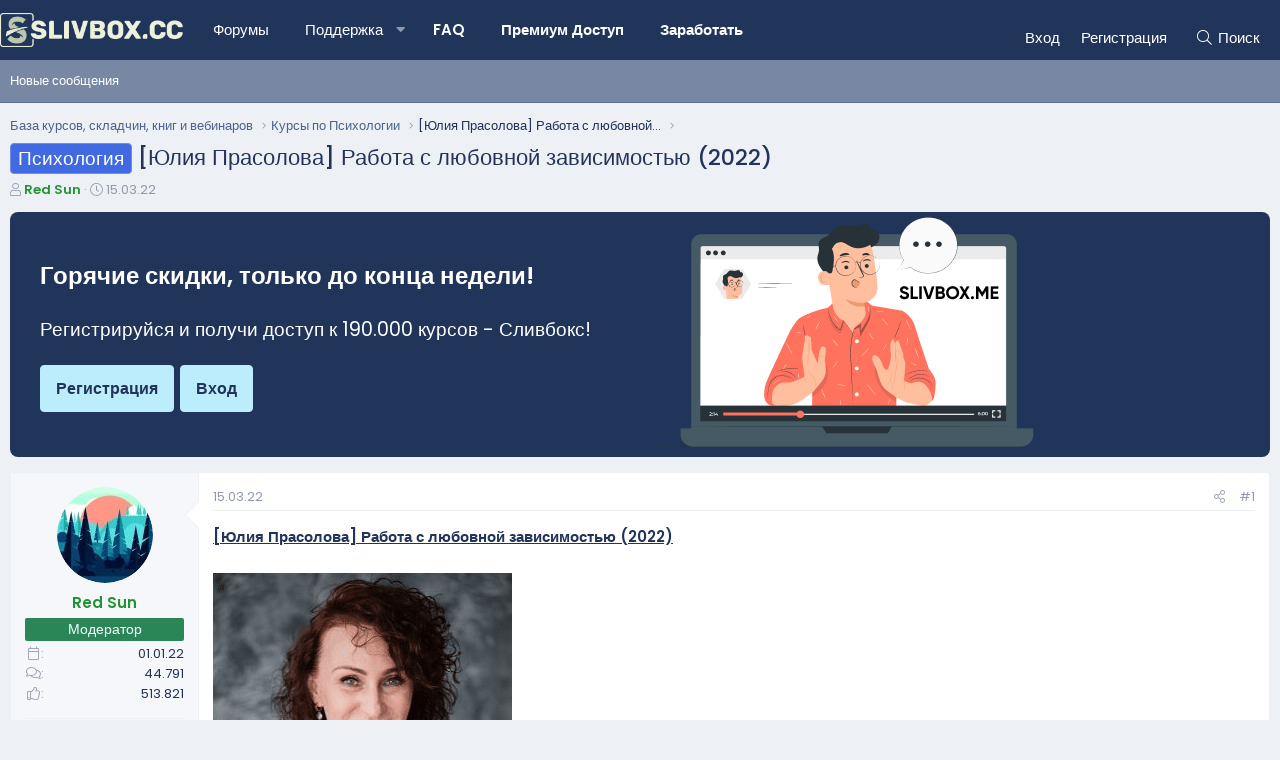

--- FILE ---
content_type: text/html; charset=utf-8
request_url: https://slivbox.cc/threads/julija-prasolova-rabota-s-ljubovnoj-zavisimostju-2022.107074/
body_size: 23454
content:
<!DOCTYPE html> <html id="XF" lang="ru-RU" dir="LTR"	data-app="public"	data-template="thread_view"	data-container-key="node-49"	data-content-key="thread-107074"	data-logged-in="false"	data-cookie-prefix="xf_"	data-csrf="1768962412,3d7f83ea5a9713ea1abd7d5af67a382a"	class="has-no-js template-thread_view XenBase layout-default style-dark sidebar-right xb-toggle-default xb-sidebar-show"	> <head>
 <link rel="amphtml" href="https://slivbox.cc/threads/julija-prasolova-rabota-s-ljubovnoj-zavisimostju-2022.107074/?amp=1"> <meta charset="utf-8" /> <meta http-equiv="X-UA-Compatible" content="IE=Edge" /> <meta name="viewport" content="width=device-width, initial-scale=1, viewport-fit=cover"> <title>Скачать&nbsp;курс [Юлия Прасолова] Работа с любовной зависимостью (2022) онлайн&nbsp;бесплатно,&nbsp;торрент</title><link rel="preconnect" data-from="script" href="www.googletagmanager.com"><link rel="preconnect" data-from="img" href="cdn.jsdelivr.net"><link rel="preconnect" data-from="img" href="maria-psy.ru"><link rel="preconnect" data-from="link" href="skladchik.com"><link rel="preconnect" data-from="img" href="mc.yandex.ru"> <link rel="manifest" href="/webmanifest.php"> <meta name="theme-color" content="#21355a" /> <meta name="apple-mobile-web-app-title" content="Slivbox.cc"> <link rel="apple-touch-icon" href="/images/slivbox.cc.png" /> <meta property="og:image" content="https://slivbox.cc/attachments/1647363301103-png.16525/" /> <meta property="twitter:image" content="https://slivbox.cc/attachments/1647363301103-png.16525/" /> <meta property="twitter:card" content="summary" /> <meta name="description" content="[Юлия Прасолова] Работа с любовной зависимостью (2022)
Этот интенсив нужен Вам, чтобы:
Пополнить свою профессиональную копилку самыми эффективными техниками по работе с любовной зависимостью.
Научиться отличать здоровую любовь от нездоровой зависимости и наглядно показывать это клиенту,
Помогать клиентам выходить из любовной зависимости и нездоровых отношений, а также..." /> <meta property="og:description" content="[Юлия Прасолова] Работа с любовной зависимостью (2022)
Этот интенсив нужен Вам, чтобы:
Пополнить свою профессиональную копилку самыми эффективными техниками по работе с любовной зависимостью.
Научиться отличать здоровую любовь от нездоровой зависимости и наглядно показывать это клиенту..." /> <meta property="twitter:description" content="[Юлия Прасолова] Работа с любовной зависимостью (2022)
Этот интенсив нужен Вам, чтобы:
Пополнить свою профессиональную копилку самыми эффективными техниками по работе с любовной зависимостью..." /> <meta property="og:url" content="https://slivbox.cc/threads/julija-prasolova-rabota-s-ljubovnoj-zavisimostju-2022.107074/" /> <link rel="canonical" href="https://slivbox.cc/threads/julija-prasolova-rabota-s-ljubovnoj-zavisimostju-2022.107074/" /> <meta property="og:site_name" content="🔥Сливбокс - Скачать более 150 тысяч курсов бесплатно онлайн" /> <meta property="og:type" content="website" /> <meta property="og:title" content="Скачать&nbsp;курс [Юлия Прасолова] Работа с любовной зависимостью (2022) онлайн&nbsp;бесплатно,&nbsp;торрент" /> <meta property="twitter:title" content="Скачать&nbsp;курс [Юлия Прасолова] Работа с любовной зависимостью..." /> <link rel="preconnect" href="https://fonts.googleapis.com"> <link rel="preconnect" href="https://fonts.gstatic.com" crossorigin> <link href="https://fonts.googleapis.com/css2?family=Poppins:wght@300;400;500;600&display=swap" rel="stylesheet"> <link rel="preload" href="/styles/fonts/fa/fa-light-300.woff2?_v=5.15.3" as="font" type="font/woff2" crossorigin="anonymous" /> <link rel="preload" href="/styles/fonts/fa/fa-solid-900.woff2?_v=5.15.3" as="font" type="font/woff2" crossorigin="anonymous" /> <link rel="preload" href="/styles/fonts/fa/fa-brands-400.woff2?_v=5.15.3" as="font" type="font/woff2" crossorigin="anonymous" /> <link rel="preload" as="style" href="/css.php?css=public%3Anormalize.css%2Cpublic%3Afa.css%2Cpublic%3Acore.less%2Cpublic%3Aapp.less&amp;s=18&amp;l=2&amp;d=1757857691&amp;k=ea51f44bc366997dfd2a245e0006363c63dcffa0"> <link rel="stylesheet" href="/css.php?css=public%3Anormalize.css%2Cpublic%3Afa.css%2Cpublic%3Acore.less%2Cpublic%3Aapp.less&amp;s=18&amp;l=2&amp;d=1757857691&amp;k=ea51f44bc366997dfd2a245e0006363c63dcffa0" /> <link rel="stylesheet" href="/css.php?css=public%3Abb_code.less%2Cpublic%3Alightbox.less%2Cpublic%3Amessage.less%2Cpublic%3Amh_bb_code_hide.less%2Cpublic%3Amh_hide_auth_or_register.less%2Cpublic%3Ashare_controls.less%2Cpublic%3Astructured_list.less%2Cpublic%3Atc_ltip.less%2Cpublic%3Ath_uix_staffPost.less%2Cpublic%3Ath_uix_threadStarterPost.less%2Cpublic%3Axb.less%2Cpublic%3Axb_welcome.less%2Cpublic%3Aextra.less&amp;s=18&amp;l=2&amp;d=1757857691&amp;k=4728bdaa34edc6dbe1dc72a53b2413eaac083dcb" />
 <link rel="preload" as="script" href="/js/xf/preamble.min.js?_v=eb0de06e"> <script src="/js/xf/preamble.min.js?_v=eb0de06e"></script> <link rel="icon" type="image/png" href="https://slivbox.cc/favicon.ico" sizes="32x32" /> <script async src="https://www.googletagmanager.com/gtag/js?id=G-JSSFXHRGB7"></script> <script> window.dataLayer = window.dataLayer || [];	function gtag(){dataLayer.push(arguments);}	gtag('js', new Date());	gtag('config', 'G-JSSFXHRGB7', {	'anonymize_ip': true,	}); </script>  <script type="text/javascript"> (function(m,e,t,r,i,k,a){m[i]=m[i]||function(){(m[i].a=m[i].a||[]).push(arguments)}; m[i].l=1*new Date();k=e.createElement(t),a=e.getElementsByTagName(t)[0],k.async=1,k.src=r,a.parentNode.insertBefore(k,a)})	(window, document, "script", "https://mc.yandex.ru/metrika/tag.js", "ym");	ym(96480189, "init", {	clickmap:true,	trackLinks:true,	accurateTrackBounce:true,	webvisor:true	}); </script> <noscript> <div> <img src="https://mc.yandex.ru/watch/96480189" style="position:absolute; left:-9999px;" alt="" /> </div> </noscript>  <link rel="preload" data-from="priority" as="image" type="image" href="/attachments/1647363301103-png.16525/"> <link rel="preload" data-from="priority" as="image" type="image" href="https://skladchik.com/styles/default/xenforo/smilies/smile.png"> 
</head> <body data-template="thread_view"> <div class="p-pageWrapper" id="top"> <div class="p-pageWrapper--helper"></div> <div class="xb-page-wrapper xb-canvas-menuActive"> <div class="xb-page-wrapper--helper"><a href="/" class="xb-page-wrapper--helperLink"></a></div> <div class="xb-content-wrapper"> <div class="navigation-helper"></div> <div class="p-navSticky p-navSticky--primary" data-xf-init="sticky-header"> <div class="p-nav--wrapper"> <nav class="p-nav"> <div class="p-nav-inner"> <button type="button" class="button--plain p-nav-menuTrigger button" data-xf-click="off-canvas" data-menu=".js-headerOffCanvasMenu" tabindex="0" aria-label="Меню"><span class="button-text"> <i aria-hidden="true"></i> </span></button> <div class="p-nav-smallLogo"> <a href="/"> <img src="/images/slivbox.cc.png" srcset="" alt="🔥Сливбокс - Скачать более 150 тысяч курсов бесплатно онлайн"	width="" height="" /> </a> </div> <div class="p-nav-scroller hScroller" data-xf-init="h-scroller" data-auto-scroll=".p-navEl.is-selected"> <div class="hScroller-scroll"> <ul class="p-nav-list js-offCanvasNavSource"> <li class="navforums"> <div class="p-navEl is-selected" data-has-children="true"> <a href="/"	class="p-navEl-link p-navEl-link--splitMenu "	data-nav-id="forums">Форумы</a> <a data-xf-key="1"	data-xf-click="menu"	data-menu-pos-ref="< .p-navEl"	class="p-navEl-splitTrigger"	role="button"	tabindex="0"	aria-label="Toggle expanded"	aria-expanded="false"	aria-haspopup="true"></a> <div class="menu menu--structural" data-menu="menu" aria-hidden="true"> <div class="menu-content"> <a href="/whats-new/posts/"	class="menu-linkRow u-indentDepth0 js-offCanvasCopy "	data-nav-id="newPosts">Новые сообщения</a> </div> </div> </div> </li> <li class="navnfTickets"> <div class="p-navEl " data-has-children="true"> <a href="/tickets/"	class="p-navEl-link p-navEl-link--splitMenu "	data-nav-id="nfTickets">Поддержка</a> <a data-xf-key="2"	data-xf-click="menu"	data-menu-pos-ref="< .p-navEl"	class="p-navEl-splitTrigger"	role="button"	tabindex="0"	aria-label="Toggle expanded"	aria-expanded="false"	aria-haspopup="true"></a> <div class="menu menu--structural" data-menu="menu" aria-hidden="true"> <div class="menu-content"> <a href="/watched/tickets"	class="menu-linkRow u-indentDepth0 js-offCanvasCopy "	data-nav-id="nfTicketsWatchedContent">Просмотрено</a> </div> </div> </div> </li> <li class="navFAQ"> <div class="p-navEl " > <a href="https://slivbox.cc/help/"	class="p-navEl-link "	data-xf-key="3"	data-nav-id="FAQ"><strong>FAQ</strong></a> </div> </li> <li class="nav600"> <div class="p-navEl " > <a href="/account/upgrades"	class="p-navEl-link "	data-xf-key="4"	data-nav-id="600"><strong>Премиум Доступ</strong></a> </div> </li> <li class="nav620"> <div class="p-navEl " > <a href="/threads/referalnaja-programma-slivbox.157373/"	class="p-navEl-link "	data-xf-key="5"	data-nav-id="620"><strong>Заработать</strong></a> </div> </li> </ul> </div> </div> <div class="p-nav-opposite"> <div class="p-navgroup p-account p-navgroup--guest"> <a href="/login/" class="p-navgroup-link p-navgroup-link--textual p-navgroup-link--logIn"	data-xf-click="overlay" data-follow-redirects="on"> <span class="p-navgroup-linkText">Вход</span> </a> <a href="/register/" class="p-navgroup-link p-navgroup-link--textual p-navgroup-link--register"	data-xf-click="overlay" data-follow-redirects="on"> <span class="p-navgroup-linkText">Регистрация</span> </a> </div> <div class="p-navgroup p-discovery"> <a href="/whats-new/"	class="p-navgroup-link p-navgroup-link--iconic p-navgroup-link--whatsnew"	aria-label="Что нового?"	title="Что нового?"> <i aria-hidden="true"></i> <span class="p-navgroup-linkText">Что нового?</span> </a> <a href="/search/"	class="p-navgroup-link p-navgroup-link--iconic p-navgroup-link--search"	data-xf-click="menu"	data-xf-key="/"	aria-label="Поиск"	aria-expanded="false"	aria-haspopup="true"	title="Поиск"> <i aria-hidden="true"></i> <span class="p-navgroup-linkText">Поиск</span> </a> <div class="menu menu--structural menu--wide" data-menu="menu" aria-hidden="true"> <form action="/search/search" method="post"	class="menu-content"	data-xf-init="quick-search"> <h3 class="menu-header">Поиск</h3> <div class="menu-row"> <div class="inputGroup inputGroup--joined"> <input type="text" class="input" name="keywords" placeholder="Поиск..." aria-label="Поиск" data-menu-autofocus="true" /> <select name="constraints" class="js-quickSearch-constraint input" aria-label="Search within"> <option value="">Везде</option> <option value="{&quot;search_type&quot;:&quot;post&quot;}">Темы</option> <option value="{&quot;search_type&quot;:&quot;post&quot;,&quot;c&quot;:{&quot;nodes&quot;:[49],&quot;child_nodes&quot;:1}}">Этот форум</option> <option value="{&quot;search_type&quot;:&quot;post&quot;,&quot;c&quot;:{&quot;thread&quot;:107074}}">Эта тема</option> </select> </div> </div> <div class="menu-row"> <label class="iconic"><input type="checkbox" name="c[title_only]" value="1" /><i aria-hidden="true"></i><span class="iconic-label">Искать только в заголовках <span tabindex="0" role="button"	data-xf-init="tooltip" data-trigger="hover focus click" title="Также будет выполнен поиск по тегам"> <i class="fa--xf far fa-question-circle u-muted u-smaller" aria-hidden="true"></i> </span></span></label> </div> <div class="menu-row"> <div class="inputGroup"> <span class="inputGroup-text" id="ctrl_search_menu_by_member">От:</span> <input type="text" class="input" name="c[users]" data-xf-init="auto-complete" placeholder="Пользователь" aria-labelledby="ctrl_search_menu_by_member" /> </div> </div> <div class="menu-footer"> <span class="menu-footer-controls"> <button type="submit" class="button--primary button button--icon button--icon--search"><span class="button-text">Поиск</span></button> <a href="/search/" class="button"><span class="button-text">Расширенный поиск...</span></a> </span> </div> <input type="hidden" name="_xfToken" value="1768962412,3d7f83ea5a9713ea1abd7d5af67a382a" /> </form> </div> </div> </div> </div> </nav> </div> </div> <div class="p-sectionLinks--wrapper"> <div class="p-sectionLinks"> <div class="p-sectionLinks-inner"> <div class="hScroller" data-xf-init="h-scroller"> <div class="hScroller-scroll"> <ul class="p-sectionLinks-list"> <li> <div class="p-navEl " > <a href="/whats-new/posts/"	class="p-navEl-link "	data-xf-key="alt+1"	data-nav-id="newPosts">Новые сообщения</a> </div> </li> </ul> </div> </div> <div class="p-sectionLinks-right"> </div> </div> </div> </div> <div class="offCanvasMenu offCanvasMenu--nav js-headerOffCanvasMenu" data-menu="menu" aria-hidden="true" data-ocm-builder="navigation"> <div class="offCanvasMenu-backdrop" data-menu-close="true"></div> <div class="offCanvasMenu-content"> <div class="offCanvasMenu-content--inner"> <div class="offCanvasMenu-header"> Меню <a class="offCanvasMenu-closer" data-menu-close="true" role="button" tabindex="0" aria-label="Закрыть"></a> </div> <div class="p-offCanvasRegisterLink"> <div class="offCanvasMenu-linkHolder"> <a href="/login/" class="offCanvasMenu-link" data-xf-click="overlay" data-menu-close="true"> Вход </a> </div> <hr class="offCanvasMenu-separator" /> <div class="offCanvasMenu-linkHolder"> <a href="/register/" class="offCanvasMenu-link" data-xf-click="overlay" data-menu-close="true"> Регистрация </a> </div> <hr class="offCanvasMenu-separator" /> </div> <div class="offCanvasMenu-subHeader">Навигация</div> <div class="js-offCanvasNavTarget"></div> <div class="offCanvasMenu-installBanner js-installPromptContainer" style="display: none;" data-xf-init="install-prompt"> <div class="offCanvasMenu-installBanner-header">Приложение</div> <button type="button" class="js-installPromptButton button"><span class="button-text">Установить</span></button> </div> <div class="offCanvasMenu-subHeader">Дополнительно</div> <div class="offCanvasMenu-linkHolder"> <a href="/misc/contact" class="offCanvasMenu-link" data-menu-close="true" data-nav-id="contactUs" data-xf-click="overlay">Обратная связь</a> </div> <div class="offCanvasMenu-linkHolder"> <a class="offCanvasMenu-link" data-menu-close="true" data-nav-id="closeMenu" role="button" tabindex="0" aria-label="Закрыть">Закрыть Меню</a> </div> </div> </div> </div> <div class="p-body"> <div class="p-body-inner">  <div class="p-breadcrumbs--parent "> <ul class="p-breadcrumbs "	itemscope itemtype="https://schema.org/BreadcrumbList"> <li class="itemListElement--hider"></li> <li itemprop="itemListElement" itemscope itemtype="https://schema.org/ListItem"> <a href="/categories/baza-kursov-skladchin-knig-i-vebinarov.4/" itemprop="item"> <span itemprop="name">База курсов, складчин, книг и вебинаров</span> </a> <meta itemprop="position" content="1" /> </li> <li itemprop="itemListElement" itemscope itemtype="https://schema.org/ListItem"> <a href="/forums/kursy-po-psixologii.49/" itemprop="item"> <span itemprop="name">Курсы по Психологии</span> </a> <meta itemprop="position" content="2" /> </li> <li itemprop="itemListElement" itemscope itemtype="https://schema.org/ListItem"> <span itemprop="name" itemprop="item">[Юлия Прасолова] Работа с любовной...</span> <meta itemprop="position" content="3" /> </li> </ul> </div> <noscript class="js-jsWarning"><div class="blockMessage blockMessage--important blockMessage--iconic u-noJsOnly">JavaScript отключён. Чтобы полноценно использовать наш сайт, включите JavaScript в своём браузере.</div></noscript> <div class="blockMessage blockMessage--important blockMessage--iconic js-browserWarning" style="display: none">Вы используете устаревший браузер. Этот и другие сайты могут отображаться в нём некорректно.<br />Вам необходимо обновить браузер или попробовать использовать <a href="https://www.google.com/chrome/" target="_blank" rel="noopener">другой</a>.</div> <div class="p-body-header" data-preload="true"> <div class="p-title "> <h1 class="p-title-value"><span class="label label--royalBlue" dir="auto">Психология</span><span class="label-append">&nbsp;</span>[Юлия Прасолова] Работа с любовной зависимостью (2022)</h1> </div> <div class="p-description"> <ul class="listInline listInline--bullet"> <li> <i class="fa--xf fal fa-user" aria-hidden="true" title="Автор темы"></i> <span class="u-srOnly">Автор темы</span> <span class="username u-concealed" dir="auto" data-user-id="88271"><span class="username--style4 username--staff username--moderator">Red Sun</span></span> </li> <li> <i class="fa--xf fal fa-clock" aria-hidden="true" title="Дата начала"></i> <span class="u-srOnly">Дата начала</span> <a href="/threads/julija-prasolova-rabota-s-ljubovnoj-zavisimostju-2022.107074/" class="u-concealed"><time class="u-dt" dir="auto" datetime="2022-03-15T19:55:31+0300" data-time="1647363331" data-date-string="15.03.22" data-time-string="19:55" title="15.03.22 в 19:55">15.03.22</time></a> </li> </ul> </div> </div> <div class="p-body-main "> <div class="p-body-contentCol"></div> <div class="p-body-content"> <div class="xb-welcome-notice"> <div class="xb-welcome-notice--mask"> <div class="xb-welcome-notice--inner"> <div class="xb-welcome-notice--title"> <h3>Горячие скидки, только до конца недели!</h3> <h4>Регистрируйся и получи доступ к 190.000 курсов - Сливбокс!</h4> </div> <div class="xb-welcome-notice--buttons"> <a href="/register/" class="button" data-xf-click="overlay" data-follow-redirects="on"><span class="button-text">Регистрация</span></a> <a href="/login/" class="button--cta button" rel="nofollow" data-xf-click="overlay" data-menu-close="true"> <span class="button-text">Вход</span> </a> </div> </div> </div> </div> <div class="p-body-pageContent"> <div class="block block--messages" data-xf-init="" data-type="post" data-href="/inline-mod/" data-search-target="*"> <span class="u-anchorTarget" id="posts"></span> <div class="block-outer"></div> <div class="block-outer js-threadStatusField"></div> <div class="block-container lbContainer"	data-xf-init="lightbox select-to-quote"	data-message-selector=".js-post"	data-lb-id="thread-107074"	data-lb-universal="0"> <div class="block-body js-replyNewMessageContainer"> <article class="message message-staffPost message-threadStarterPost message--post js-post js-inlineModContainer "	data-author="Red Sun"	data-content="post-183641"	id="js-post-183641"> <span class="u-anchorTarget" id="post-183641"></span> <div class="message-inner"> <div class="message-cell message-cell--user"> <section itemscope itemtype="https://schema.org/Person" class="message-user"> <div class="message-avatar "> <div class="message-avatar-wrapper"> <span class="avatar avatar--m" data-user-id="88271"> <img src="/data/avatars/m/88/88271.jpg?1645893640" srcset="/data/avatars/l/88/88271.jpg?1645893640 2x" alt="Red Sun" class="avatar-u88271-m" width="96" height="96" loading="lazy" itemprop="image" /> </span> </div> </div> <div class="message-userDetails"> <h4 class="message-name"><span class="username " dir="auto" data-user-id="88271" itemprop="name"><span class="username--style4 username--staff username--moderator">Red Sun</span></span></h4> <div class="userBanner label-redact message-userBanner" itemprop="jobTitle"><span class="userBanner-before"></span><strong>Модератор</strong><span class="userBanner-after"></span></div> </div> <div class="message-userExtras"> <dl class="pairs pairs--justified"> <dt><i class="fa--xf fal fa-calendar fa-fw" aria-hidden="true" data-xf-init="tooltip" title="Регистрация"></i></dt> <dd>01.01.22</dd> </dl> <dl class="pairs pairs--justified"> <dt><i class="fa--xf fal fa-comments fa-fw" aria-hidden="true" data-xf-init="tooltip" title="Сообщения"></i></dt> <dd>44.791</dd> </dl> <dl class="pairs pairs--justified"> <dt><i class="fa--xf fal fa-thumbs-up fa-fw" aria-hidden="true" data-xf-init="tooltip" title="Реакции"></i></dt> <dd>513.821</dd> </dl> </div> <span class="message-userArrow"></span> </section> <div class="block-body"> <hr class="menu-separator tc-ltip-separator"> <span class="tc-ltip-latestThread block-textHeader block-minorHeader--small"> Другие курсы от автора: </span> <div class="tc-ltip-threadContainer"> <a class="contentRow-lesser" data-xf-init="preview-tooltip" data-preview-url="/threads/jurij-kurilov-konstantin-krestinin-nejrovideograf-2026.293623/preview" href="/threads/jurij-kurilov-konstantin-krestinin-nejrovideograf-2026.293623/"> [Юрий Курилов, Константин Крестинин] Нейровидеограф (2026) </a> <hr class="menu-separator tc-ltip-linkSeparator"> <a class="contentRow-lesser" data-xf-init="preview-tooltip" data-preview-url="/threads/jurij-kurilov-nejrofotograf-tarif-professional-2025.293622/preview" href="/threads/jurij-kurilov-nejrofotograf-tarif-professional-2025.293622/"> [Юрий Курилов] Нейрофотограф. Тариф Профессионал (2025) </a> <hr class="menu-separator tc-ltip-linkSeparator"> <a class="contentRow-lesser" data-xf-init="preview-tooltip" data-preview-url="/threads/olga-ponomareva-arxitektura-dlja-analitika-tarif-tolko-poslushat-2025.293621/preview" href="/threads/olga-ponomareva-arxitektura-dlja-analitika-tarif-tolko-poslushat-2025.293621/"> [Ольга Пономарева] Архитектура для аналитика. Тариф Только послушать (2025) </a> <hr class="menu-separator tc-ltip-linkSeparator"> <a class="contentRow-lesser" data-xf-init="preview-tooltip" data-preview-url="/threads/sasha-komovich-komovich-sasha-vesennij-marafon-bez-obratnoj-svjazi-2025.293620/preview" href="/threads/sasha-komovich-komovich-sasha-vesennij-marafon-bez-obratnoj-svjazi-2025.293620/"> [Саша Комович] [komovich.sasha] Весенний марафон. Без обратной связи (2025) </a> <hr class="menu-separator tc-ltip-linkSeparator"> <a class="contentRow-lesser" data-xf-init="preview-tooltip" data-preview-url="/threads/grigorij-alekseev-tradingview-pinescript-ai-strategii-bez-programmirovanija-2025.293619/preview" href="/threads/grigorij-alekseev-tradingview-pinescript-ai-strategii-bez-programmirovanija-2025.293619/"> [Григорий Алексеев] TradingView + PineScript + AI: стратегии без... </a> <hr class="menu-separator tc-ltip-linkSeparator"> <a class="contentRow-lesser" data-xf-init="preview-tooltip" data-preview-url="/threads/anastasija-bulatkina-metodichka-na-2026-god-2025.293499/preview" href="/threads/anastasija-bulatkina-metodichka-na-2026-god-2025.293499/"> [Анастасия Булаткина] Методичка на 2026 год (2025) </a> <hr class="menu-separator tc-ltip-linkSeparator"> <a class="contentRow-lesser" data-xf-init="preview-tooltip" data-preview-url="/threads/igor-ivickij-ai-sistema-marketing-tarif-ai-infrastruktura-2025.293498/preview" href="/threads/igor-ivickij-ai-sistema-marketing-tarif-ai-infrastruktura-2025.293498/"> [Игорь Ивицкий] AI-система: маркетинг. Тариф Ai-инфраструктура (2025) </a> <hr class="menu-separator tc-ltip-linkSeparator"> </div> </div> </div> <div class="message-cell message-cell--main"> <div class="message-main js-quickEditTarget"> <header class="message-attribution message-attribution--split"> <ul class="message-attribution-main listInline "> <li class="u-concealed"> <a href="/threads/julija-prasolova-rabota-s-ljubovnoj-zavisimostju-2022.107074/post-183641" rel="nofollow"> <time class="u-dt" dir="auto" datetime="2022-03-15T19:55:31+0300" data-time="1647363331" data-date-string="15.03.22" data-time-string="19:55" title="15.03.22 в 19:55" itemprop="datePublished">15.03.22</time> </a> </li> </ul> <ul class="message-attribution-opposite message-attribution-opposite--list "> <li> <a href="/threads/julija-prasolova-rabota-s-ljubovnoj-zavisimostju-2022.107074/post-183641"	class="message-attribution-gadget"	data-xf-init="share-tooltip"	data-href="/posts/183641/share"	aria-label="Поделиться"	rel="nofollow"> <i class="fa--xf fal fa-share-alt" aria-hidden="true"></i> </a> </li> <li> <a href="/threads/julija-prasolova-rabota-s-ljubovnoj-zavisimostju-2022.107074/post-183641" rel="nofollow"> #1 </a> </li> </ul> </header> <div class="message-content js-messageContent"> <div class="message-userContent lbContainer js-lbContainer "	data-lb-id="post-183641"	data-lb-caption-desc="Red Sun &middot; 15.03.22 в 19:55"> <article class="message-body js-selectToQuote"> <div class="bbWrapper"><b><u>[Юлия Прасолова] Работа с любовной зависимостью (2022)</u></b><br /> <br /> <script class="js-extraPhrases" type="application/json"> {	"lightbox_close": "Закрыть",	"lightbox_next": "Следующее",	"lightbox_previous": "Предыдущее",	"lightbox_error": "Запрашиваемое содержимое не может быть загружено. Пожалуйста, попробуйте позже.",	"lightbox_start_slideshow": "Начать слайд-шоу",	"lightbox_stop_slideshow": "Остановить слайд-шоу",	"lightbox_full_screen": "Полный экран",	"lightbox_thumbnails": "Миниатюры",	"lightbox_download": "Скачать",	"lightbox_share": "Поделиться",	"lightbox_zoom": "Увеличить",	"lightbox_new_window": "Новое окно",	"lightbox_toggle_sidebar": "Скрыть боковую панель"	} </script> <div class="bbImageWrapper js-lbImage" title="1647363301103"	data-src="https://slivbox.cc/attachments/1647363301103-png.16525/" data-lb-sidebar-href="" data-lb-caption-extra-html="" data-single-image="1"> <img src="https://slivbox.cc/attachments/1647363301103-png.16525/"	data-url=""	class="bbImage"	data-zoom-target="1"	style=""	alt="1647363301103"	title="1647363301103"	srcset="https://slivbox.cc/attachments/1647363301103-png.16525/ 1000w, https://slivbox.cc/data/attachments/16/16525-f16e5d5a2e8550983ec9e37d629efd21.jpg 480w"	width="300" height="423" /> </div><br /> <br /> <b>Этот интенсив нужен Вам, чтобы:</b><br /> <ul> <li data-xf-list-type="ul">Пополнить свою профессиональную копилку <b>самыми эффективными техниками по работе с любовной зависимостью.</b></li> <li data-xf-list-type="ul">Научиться <b>отличать здоровую любовь от нездоровой зависимости</b> и наглядно показывать это клиенту,</li> <li data-xf-list-type="ul">Помогать клиентам <b>выходить из любовной зависимости</b> и нездоровых отношений, а также <b>переводить зависимость в здоровое чувство</b> и сохранять отношения.</li> <li data-xf-list-type="ul">Разбираться в <b>причинах возникновения зависимой структуры </b>личности.</li> <li data-xf-list-type="ul">Составлять <b>индивидуальный профиль зависимости клиента</b> и работать с зависимостью на всех уровнях этого профиля<b>.</b></li> <li data-xf-list-type="ul">Провести вечер в компании единомышленников с огромной пользой: <b>получить новые знания, умения и навыки, повысить квалификацию, </b>сразу же на интенсиве <b>отработать на практике</b> самые интересные техники!</li> </ul><b>На онлайн интенсиве Вы за 12 часов:</b><br /> <ul> <li data-xf-list-type="ul"><b>Научитесь отличать здоровую любовь от невротической зависимости</b>.</li> <li data-xf-list-type="ul">Узнаете, какие типы нарушения привязанности лежат по-разному проявляются в любовной зависимости.</li> <li data-xf-list-type="ul"><b>Узнаете ключевые принципы работы с любовной зависимостью.</b></li> <li data-xf-list-type="ul">Изучите схему составления индивидуальной карты зависимости для клиента.</li> <li data-xf-list-type="ul"><b>Освоите разные стратегии работы – с сохранением и без сохранения отношений.</b></li> <li data-xf-list-type="ul">Научитесь определять «вторичные выгоды» любовной зависимости.</li> <li data-xf-list-type="ul"><b>Освоите методы работы на сознательном и бессознательном уровнях.</b></li> <li data-xf-list-type="ul">Узнаете, как адаптировать техники работы с любовной зависимостью к работе с другими типами нехимических зависимостей.</li> <li data-xf-list-type="ul"><b>Попрактикуете самые разнообразные техники из многих направлений – трансовые и воображенческие, поведенчекие, рациональные, НЛП, психодраматические и т.д.</b></li> <li data-xf-list-type="ul">Научитесь выявлять <b>потребности, лежащие в основе любовной зависимости.</b></li> <li data-xf-list-type="ul">Получите возможность<b> разобрать живые клиентские случаи.</b></li> <li data-xf-list-type="ul"><b>Сможете попрактиковаться в парах и тройках, сразу же опробовав все изученные техники на себе и друг на друге.</b></li> <li data-xf-list-type="ul"><b>БОНУС!</b> Вы неизбежно получите знания и практику, которые ответят на многие вопросы о Ваших собственных отношениях и, возможно, улучшат их!</li> </ul><b>БОЛЕЕ 17 САМЫХ ЭФФЕКТИВНЫХ ТЕХНИК И АВТОРСКИЕ МЕТОДИКИ ЖДУТ ВАС!<br /> Методики работы с любовной зависимостью:</b><br /> <ol> <li data-xf-list-type="ol">Деидеализация</li> <li data-xf-list-type="ol"><b>Прием &quot;5 человек&quot;.</b></li> <li data-xf-list-type="ol">Метод возврата эмоциональных инвестиций.</li> <li data-xf-list-type="ol"><b>Техника перевода зависимости от другого в зависимость от себя.</b></li> <li data-xf-list-type="ol">Многократное переживание ситуации.</li> <li data-xf-list-type="ol"><b>Анализ чувств как средство их разрушения.</b></li> <li data-xf-list-type="ol">Использование МАК при работе с любовной зависимостью.</li> <li data-xf-list-type="ol"><b>Индивидуальная карта зависимости.</b></li> <li data-xf-list-type="ol">Техника &quot;Гипнотический отрыв&quot;.</li> <li data-xf-list-type="ol"><b>Метод неоконченных предложений.</b></li> <li data-xf-list-type="ol">Техника «Фильм об идеальном свидании» (М. Минакова).</li> <li data-xf-list-type="ol"><b>Отрицательные подкрепления</b></li> <li data-xf-list-type="ol">Медитации</li> <li data-xf-list-type="ol"><b>План будущего без объекта зависимости</b></li> <li data-xf-list-type="ol">Техника «Параллельная реальность» (М. Минакова)</li> <li data-xf-list-type="ol"><b>Помощь внутреннему ребенку</b></li> <li data-xf-list-type="ol">И многое другое!</li> </ol><b>Ответы на непростые вопросы о работе с любовной зависимостью:</b><br /> <ul> <li data-xf-list-type="ul">Как объяснить клиенту, что это любовная зависимость, если он уверен, что это «настоящая любовь»?</li> <li data-xf-list-type="ul"><b>С каким клиентским сопротивлением чаще всего сталкивается психолог при работе с этой темой?</b></li> <li data-xf-list-type="ul">Какие техники подобрать для клиента, для которого «ничего не работает»?</li> <li data-xf-list-type="ul"><b>Какие сценарии лежат в основе любовной зависимости?</b></li> <li data-xf-list-type="ul">Кто может стать объектом любовной зависимости?</li> <li data-xf-list-type="ul"><b>Почему с клиентами, обратившимися к психологу с таким запросом, нужна особая профилактика и супервизия?</b></li> <li data-xf-list-type="ul">Возможно ли избавиться от любовной зависимости и остаться в тех же отношениях?</li> </ul>Дайте ответ на каждый из этих вопросов. Подумайте еще раз. <b>Вы уверены, что эти ответы верны?</b><br /> <div class="bbImageWrapper js-lbImage" title=":)"	data-src="https://skladchik.com/styles/default/xenforo/smilies/smile.png" data-lb-sidebar-href="" data-lb-caption-extra-html="" data-single-image="1"> <img src="https://skladchik.com/styles/default/xenforo/smilies/smile.png"	data-url="https://skladchik.com/styles/default/xenforo/smilies/smile.png"	class="bbImage"	data-zoom-target="1"	style=""	alt=":)"	title=":)"	width="" height="" loading="lazy" /> </div><br /> Давайте разберемся вместе на интенсиве!<br /> <br /> <b>Подробнее:</b><br /> <blockquote data-attributes="" data-quote="" data-source=""	class="bbCodeBlock bbCodeBlock--expandable bbCodeBlock--quote js-expandWatch"> <div class="bbCodeBlock-content"> <div class="bbCodeBlock-expandContent js-expandContent "> <div class="bbCodeBlock bbCodeBlock--unfurl is-pending is-recrawl js-unfurl fauxBlockLink"	data-unfurl="true" data-result-id="104672" data-url="https://maria-psy.ru/?q=int-lyubovnaya-zavisimost" data-host="maria-psy.ru" data-pending="true"> <div class="contentRow"> <div class="contentRow-figure contentRow-figure--fixedSmall js-unfurl-figure"> <span class="fa-2x u-muted"> <i class="fa--xf fal fa-spinner fa-pulse" aria-hidden="true"></i> </span> </div> <div class="contentRow-main"> <h3 class="contentRow-header js-unfurl-title"> <a href="https://maria-psy.ru/?q=int-lyubovnaya-zavisimost"	class="link link--external fauxBlockLink-blockLink"	target="_blank"	rel="nofollow ugc noopener"	data-proxy-href="/proxy.php?link=https%3A%2F%2Fmaria-psy.ru%2F%3Fq%3Dint-lyubovnaya-zavisimost&amp;hash=c25aafe12ecb5f7e9ca261f9545850e4"> Работа с любовной зависимостью - интенсив для психологов </a> </h3> <div class="contentRow-snippet js-unfurl-desc">Пополните свою профессиональную копилку самыми эффективными техниками по работе с любовной зависимостью. Научитесь отличать здоровую любовь от нездоровой зависимости и наглядно показывать это клиенту</div> <div class="contentRow-minor contentRow-minor--hideLinks"> <span class="js-unfurl-favicon"> <img src="https://maria-psy.ru/sites/default/files/favicon.svg" alt="maria-psy.ru" class="bbCodeBlockUnfurl-icon"	data-onerror="hide-parent"/> </span> maria-psy.ru </div> </div> </div> </div> </div> <div class="bbCodeBlock-expandLink js-expandLink"><a role="button" tabindex="0">Нажмите для раскрытия...</a></div> </div> </blockquote><b>Скачать:</b><br /> <div class="block-mhhide block-mhhide--link"> Для просмотра скрытого содержимого вы должны <a href="/login/">войти</a> или <a href="/register/">зарегистрироваться</a>. </div></div> <div class="js-selectToQuoteEnd">&nbsp;</div> </article> </div> <aside class="message-signature"> <div class="bbWrapper"><img class="smilie smilie--emoji" loading="lazy" alt="❌" title="Cross mark :x:" src="https://cdn.jsdelivr.net/joypixels/assets/8.0/png/unicode/64/274c.png" data-shortname=":x:" /> <span style="font-size: 15px"><b><span style="color: rgb(41, 105, 176)">В случае нерабочей ссылки, следует написать комментарий с просьбой обновить ссылку на скачивание!</span></b><br /> <img class="smilie smilie--emoji" loading="lazy" alt="✅" title="White heavy check mark :white_check_mark:" src="https://cdn.jsdelivr.net/joypixels/assets/8.0/png/unicode/64/2705.png" data-shortname=":white_check_mark:" /> <b><span style="color: rgb(243, 121, 52)">Как получить доступ ко всем курсам?</span> - </b><a href="https://slivbox.cc/account/upgrades" class="link link--internal" data-proxy-href="/proxy.php?link=https%3A%2F%2Fslivbox.cc%2Faccount%2Fupgrades&amp;hash=d587c6f1f3ffff7b9395f0d678b9ffd5"><b>Приобретайте Премиум доступ!</b></a></span></div> </aside> </div> <footer class="message-footer"> <div class="reactionsBar js-reactionsList is-active"> <ul class="reactionSummary"> <li><span class="reaction reaction--small reaction--1" data-reaction-id="1"><i aria-hidden="true"></i><img src="[data-uri]" class="reaction-sprite js-reaction" alt="Мне нравится" title="Мне нравится" /></span></li> </ul> <span class="u-srOnly">Реакции:</span> <a class="reactionsBar-link" href="/posts/183641/reactions" data-xf-click="overlay" rel="nofollow" data-cache="false" rel="nofollow"><bdi>marina123321</bdi>, <bdi>angelok357</bdi>, <bdi>Сабина___</bdi> и 5 других</a> </div> <div class="js-historyTarget message-historyTarget toggleTarget" data-href="trigger-href"></div> </footer> </div> </div> </div> </article> </div> </div> <div class="block-outer block-outer--after"> <div class="block-outer-opposite"> <a href="/login/" class="button--link button--wrap button" data-xf-click="overlay"><span class="button-text"> Войдите или зарегистрируйтесь для ответа. </span></a> </div> </div> </div> <div class="block" data-widget-id="52" data-widget-key="xfes_thread_view_below_quick_reply_similar_threads" data-widget-definition="xfes_similar_threads"> <div class="block-container"> <h3 class="block-header">Похожие темы</h3> <div class="block-body"> <div class="structItemContainer"> <div class="structItem structItem--thread is-prefix10 js-inlineModContainer js-threadListItem-285503" data-author="Red Sun"> <div class="structItem-cell structItem-cell--icon"> <div class="structItem-iconContainer"> <span class="avatar avatar--s" data-user-id="88271"> <img src="/data/avatars/s/88/88271.jpg?1645893640" srcset="/data/avatars/m/88/88271.jpg?1645893640 2x" alt="Red Sun" class="avatar-u88271-s" width="48" height="48" loading="lazy" /> </span> </div> </div> <div class="structItem-cell structItem-cell--main" data-xf-init="touch-proxy"> <div class="structItem-title"> <span class="label label--royalBlue" dir="auto">Психология</span> <a href="/threads/edunote-irina-shukshina-kogda-ljubov-zavisimost-upotreblenie-drugogo-vmesto-veschestva-2025.285503/" class="" data-tp-primary="on" data-xf-init="preview-tooltip" data-preview-url="/threads/edunote-irina-shukshina-kogda-ljubov-zavisimost-upotreblenie-drugogo-vmesto-veschestva-2025.285503/preview">[EduNote, Ирина Шукшина] Когда любовь - зависимость: &quot;употребление&quot; другого вместо вещества (2025)</a> </div> <div class="structItem-minor"> <ul class="structItem-parts"> <li><span class="username " dir="auto" data-user-id="88271"><span class="username--style4 username--staff username--moderator">Red Sun</span></span></li> <li class="structItem-startDate"><a href="/threads/edunote-irina-shukshina-kogda-ljubov-zavisimost-upotreblenie-drugogo-vmesto-veschestva-2025.285503/" rel="nofollow"><time class="u-dt" dir="auto" datetime="2025-11-06T12:33:39+0300" data-time="1762421619" data-date-string="06.11.25" data-time-string="12:33" title="06.11.25 в 12:33">06.11.25</time></a></li> <li><a href="/forums/kursy-po-psixologii.49/">Курсы по Психологии</a></li> </ul> </div> </div> <div class="structItem-cell structItem-cell--meta" title="Количество реакций к первому сообщению: 4"> <dl class="pairs pairs--justified"> <dt>Ответы</dt> <dd>0</dd> </dl> <dl class="pairs pairs--justified structItem-minor"> <dt>Просмотры</dt> <dd>94</dd> </dl> </div> <div class="structItem-cell structItem-cell--latest"> <a href="/threads/edunote-irina-shukshina-kogda-ljubov-zavisimost-upotreblenie-drugogo-vmesto-veschestva-2025.285503/latest" rel="nofollow"><time class="structItem-latestDate u-dt" dir="auto" datetime="2025-11-06T12:33:39+0300" data-time="1762421619" data-date-string="06.11.25" data-time-string="12:33" title="06.11.25 в 12:33">06.11.25</time></a> <div class="structItem-minor"> <span class="username " dir="auto" data-user-id="88271"><span class="username--style4 username--staff username--moderator">Red Sun</span></span> </div> </div> <div class="structItem-cell structItem-cell--icon structItem-cell--iconEnd"> <div class="structItem-iconContainer"> <span class="avatar avatar--xxs" data-user-id="88271"> <img src="/data/avatars/s/88/88271.jpg?1645893640" alt="Red Sun" class="avatar-u88271-s" width="48" height="48" loading="lazy" /> </span> </div> </div> </div> <div class="structItem structItem--thread is-prefix10 js-inlineModContainer js-threadListItem-252750" data-author="Red Sun"> <div class="structItem-cell structItem-cell--icon"> <div class="structItem-iconContainer"> <span class="avatar avatar--s" data-user-id="88271"> <img src="/data/avatars/s/88/88271.jpg?1645893640" srcset="/data/avatars/m/88/88271.jpg?1645893640 2x" alt="Red Sun" class="avatar-u88271-s" width="48" height="48" loading="lazy" /> </span> </div> </div> <div class="structItem-cell structItem-cell--main" data-xf-init="touch-proxy"> <div class="structItem-title"> <span class="label label--royalBlue" dir="auto">Психология</span> <a href="/threads/marija-shitikova-emdr-spb-kak-rabotat-v-emdr-s-ljubovnoj-zavisimostju-2025.252750/" class="" data-tp-primary="on" data-xf-init="preview-tooltip" data-preview-url="/threads/marija-shitikova-emdr-spb-kak-rabotat-v-emdr-s-ljubovnoj-zavisimostju-2025.252750/preview">[Мария Шитикова] [EMDR SPB] Как работать в EMDR с любовной зависимостью (2025)</a> </div> <div class="structItem-minor"> <ul class="structItem-parts"> <li><span class="username " dir="auto" data-user-id="88271"><span class="username--style4 username--staff username--moderator">Red Sun</span></span></li> <li class="structItem-startDate"><a href="/threads/marija-shitikova-emdr-spb-kak-rabotat-v-emdr-s-ljubovnoj-zavisimostju-2025.252750/" rel="nofollow"><time class="u-dt" dir="auto" datetime="2025-02-25T10:24:29+0300" data-time="1740468269" data-date-string="25.02.25" data-time-string="10:24" title="25.02.25 в 10:24">25.02.25</time></a></li> <li><a href="/forums/kursy-po-psixologii.49/">Курсы по Психологии</a></li> </ul> </div> </div> <div class="structItem-cell structItem-cell--meta" title="Количество реакций к первому сообщению: 8"> <dl class="pairs pairs--justified"> <dt>Ответы</dt> <dd>0</dd> </dl> <dl class="pairs pairs--justified structItem-minor"> <dt>Просмотры</dt> <dd>160</dd> </dl> </div> <div class="structItem-cell structItem-cell--latest"> <a href="/threads/marija-shitikova-emdr-spb-kak-rabotat-v-emdr-s-ljubovnoj-zavisimostju-2025.252750/latest" rel="nofollow"><time class="structItem-latestDate u-dt" dir="auto" datetime="2025-02-25T10:24:29+0300" data-time="1740468269" data-date-string="25.02.25" data-time-string="10:24" title="25.02.25 в 10:24">25.02.25</time></a> <div class="structItem-minor"> <span class="username " dir="auto" data-user-id="88271"><span class="username--style4 username--staff username--moderator">Red Sun</span></span> </div> </div> <div class="structItem-cell structItem-cell--icon structItem-cell--iconEnd"> <div class="structItem-iconContainer"> <span class="avatar avatar--xxs" data-user-id="88271"> <img src="/data/avatars/s/88/88271.jpg?1645893640" alt="Red Sun" class="avatar-u88271-s" width="48" height="48" loading="lazy" /> </span> </div> </div> </div> <div class="structItem structItem--thread is-prefix10 js-inlineModContainer js-threadListItem-256054" data-author="Red Sun"> <div class="structItem-cell structItem-cell--icon"> <div class="structItem-iconContainer"> <span class="avatar avatar--s" data-user-id="88271"> <img src="/data/avatars/s/88/88271.jpg?1645893640" srcset="/data/avatars/m/88/88271.jpg?1645893640 2x" alt="Red Sun" class="avatar-u88271-s" width="48" height="48" loading="lazy" /> </span> </div> </div> <div class="structItem-cell structItem-cell--main" data-xf-init="touch-proxy"> <div class="structItem-title"> <span class="label label--royalBlue" dir="auto">Психология</span> <a href="/threads/edunote-addikcii-otnoshenij-ljubovnaja-seksualnaja-zavisimost-ponjatie-o-sozavisimosti-2024.256054/" class="" data-tp-primary="on" data-xf-init="preview-tooltip" data-preview-url="/threads/edunote-addikcii-otnoshenij-ljubovnaja-seksualnaja-zavisimost-ponjatie-o-sozavisimosti-2024.256054/preview">[EduNote] Аддикции отношений. Любовная, сексуальная зависимость, понятие о созависимости (2024)</a> </div> <div class="structItem-minor"> <ul class="structItem-parts"> <li><span class="username " dir="auto" data-user-id="88271"><span class="username--style4 username--staff username--moderator">Red Sun</span></span></li> <li class="structItem-startDate"><a href="/threads/edunote-addikcii-otnoshenij-ljubovnaja-seksualnaja-zavisimost-ponjatie-o-sozavisimosti-2024.256054/" rel="nofollow"><time class="u-dt" dir="auto" datetime="2025-03-21T18:09:22+0300" data-time="1742569762" data-date-string="21.03.25" data-time-string="18:09" title="21.03.25 в 18:09">21.03.25</time></a></li> <li><a href="/forums/kursy-po-psixologii.49/">Курсы по Психологии</a></li> </ul> </div> </div> <div class="structItem-cell structItem-cell--meta" title="Количество реакций к первому сообщению: 4"> <dl class="pairs pairs--justified"> <dt>Ответы</dt> <dd>0</dd> </dl> <dl class="pairs pairs--justified structItem-minor"> <dt>Просмотры</dt> <dd>266</dd> </dl> </div> <div class="structItem-cell structItem-cell--latest"> <a href="/threads/edunote-addikcii-otnoshenij-ljubovnaja-seksualnaja-zavisimost-ponjatie-o-sozavisimosti-2024.256054/latest" rel="nofollow"><time class="structItem-latestDate u-dt" dir="auto" datetime="2025-03-21T18:09:22+0300" data-time="1742569762" data-date-string="21.03.25" data-time-string="18:09" title="21.03.25 в 18:09">21.03.25</time></a> <div class="structItem-minor"> <span class="username " dir="auto" data-user-id="88271"><span class="username--style4 username--staff username--moderator">Red Sun</span></span> </div> </div> <div class="structItem-cell structItem-cell--icon structItem-cell--iconEnd"> <div class="structItem-iconContainer"> <span class="avatar avatar--xxs" data-user-id="88271"> <img src="/data/avatars/s/88/88271.jpg?1645893640" alt="Red Sun" class="avatar-u88271-s" width="48" height="48" loading="lazy" /> </span> </div> </div> </div> <div class="structItem structItem--thread is-prefix10 js-inlineModContainer js-threadListItem-256148" data-author="Red Sun"> <div class="structItem-cell structItem-cell--icon"> <div class="structItem-iconContainer"> <span class="avatar avatar--s" data-user-id="88271"> <img src="/data/avatars/s/88/88271.jpg?1645893640" srcset="/data/avatars/m/88/88271.jpg?1645893640 2x" alt="Red Sun" class="avatar-u88271-s" width="48" height="48" loading="lazy" /> </span> </div> </div> <div class="structItem-cell structItem-cell--main" data-xf-init="touch-proxy"> <div class="structItem-title"> <span class="label label--royalBlue" dir="auto">Психология</span> <a href="/threads/elena-sinolicaja-edunote-addikcii-otnoshenij-ljubovnaja-seksualnaja-zavisimost-ponjatie-o-sozavisimosti-2024.256148/" class="" data-tp-primary="on" data-xf-init="preview-tooltip" data-preview-url="/threads/elena-sinolicaja-edunote-addikcii-otnoshenij-ljubovnaja-seksualnaja-zavisimost-ponjatie-o-sozavisimosti-2024.256148/preview">[Елена Синолицая] [EduNote] Аддикции отношений. Любовная, сексуальная зависимость, понятие о созависимости (2024)</a> </div> <div class="structItem-minor"> <ul class="structItem-parts"> <li><span class="username " dir="auto" data-user-id="88271"><span class="username--style4 username--staff username--moderator">Red Sun</span></span></li> <li class="structItem-startDate"><a href="/threads/elena-sinolicaja-edunote-addikcii-otnoshenij-ljubovnaja-seksualnaja-zavisimost-ponjatie-o-sozavisimosti-2024.256148/" rel="nofollow"><time class="u-dt" dir="auto" datetime="2025-03-22T14:51:08+0300" data-time="1742644268" data-date-string="22.03.25" data-time-string="14:51" title="22.03.25 в 14:51">22.03.25</time></a></li> <li><a href="/forums/kursy-po-psixologii.49/">Курсы по Психологии</a></li> </ul> </div> </div> <div class="structItem-cell structItem-cell--meta" title="Количество реакций к первому сообщению: 2"> <dl class="pairs pairs--justified"> <dt>Ответы</dt> <dd>0</dd> </dl> <dl class="pairs pairs--justified structItem-minor"> <dt>Просмотры</dt> <dd>201</dd> </dl> </div> <div class="structItem-cell structItem-cell--latest"> <a href="/threads/elena-sinolicaja-edunote-addikcii-otnoshenij-ljubovnaja-seksualnaja-zavisimost-ponjatie-o-sozavisimosti-2024.256148/latest" rel="nofollow"><time class="structItem-latestDate u-dt" dir="auto" datetime="2025-03-22T14:51:08+0300" data-time="1742644268" data-date-string="22.03.25" data-time-string="14:51" title="22.03.25 в 14:51">22.03.25</time></a> <div class="structItem-minor"> <span class="username " dir="auto" data-user-id="88271"><span class="username--style4 username--staff username--moderator">Red Sun</span></span> </div> </div> <div class="structItem-cell structItem-cell--icon structItem-cell--iconEnd"> <div class="structItem-iconContainer"> <span class="avatar avatar--xxs" data-user-id="88271"> <img src="/data/avatars/s/88/88271.jpg?1645893640" alt="Red Sun" class="avatar-u88271-s" width="48" height="48" loading="lazy" /> </span> </div> </div> </div> <div class="structItem structItem--thread is-prefix10 js-inlineModContainer js-threadListItem-286573" data-author="Red Sun"> <div class="structItem-cell structItem-cell--icon"> <div class="structItem-iconContainer"> <span class="avatar avatar--s" data-user-id="88271"> <img src="/data/avatars/s/88/88271.jpg?1645893640" srcset="/data/avatars/m/88/88271.jpg?1645893640 2x" alt="Red Sun" class="avatar-u88271-s" width="48" height="48" loading="lazy" /> </span> </div> </div> <div class="structItem-cell structItem-cell--main" data-xf-init="touch-proxy"> <div class="structItem-title"> <span class="label label--royalBlue" dir="auto">Психология</span> <a href="/threads/alfrid-lehngle-life-practic-ehkzistencialnyj-podxod-k-terapii-zavisimosti-2025.286573/" class="" data-tp-primary="on" data-xf-init="preview-tooltip" data-preview-url="/threads/alfrid-lehngle-life-practic-ehkzistencialnyj-podxod-k-terapii-zavisimosti-2025.286573/preview">[Альфрид Лэнгле] [Life Practic] Экзистенциальный подход к терапии зависимости (2025)</a> </div> <div class="structItem-minor"> <ul class="structItem-parts"> <li><span class="username " dir="auto" data-user-id="88271"><span class="username--style4 username--staff username--moderator">Red Sun</span></span></li> <li class="structItem-startDate"><a href="/threads/alfrid-lehngle-life-practic-ehkzistencialnyj-podxod-k-terapii-zavisimosti-2025.286573/" rel="nofollow"><time class="u-dt" dir="auto" datetime="2025-11-13T17:21:01+0300" data-time="1763043661" data-date-string="13.11.25" data-time-string="17:21" title="13.11.25 в 17:21">13.11.25</time></a></li> <li><a href="/forums/kursy-po-psixologii.49/">Курсы по Психологии</a></li> </ul> </div> </div> <div class="structItem-cell structItem-cell--meta" title="Количество реакций к первому сообщению: 8"> <dl class="pairs pairs--justified"> <dt>Ответы</dt> <dd>0</dd> </dl> <dl class="pairs pairs--justified structItem-minor"> <dt>Просмотры</dt> <dd>103</dd> </dl> </div> <div class="structItem-cell structItem-cell--latest"> <a href="/threads/alfrid-lehngle-life-practic-ehkzistencialnyj-podxod-k-terapii-zavisimosti-2025.286573/latest" rel="nofollow"><time class="structItem-latestDate u-dt" dir="auto" datetime="2025-11-13T17:21:01+0300" data-time="1763043661" data-date-string="13.11.25" data-time-string="17:21" title="13.11.25 в 17:21">13.11.25</time></a> <div class="structItem-minor"> <span class="username " dir="auto" data-user-id="88271"><span class="username--style4 username--staff username--moderator">Red Sun</span></span> </div> </div> <div class="structItem-cell structItem-cell--icon structItem-cell--iconEnd"> <div class="structItem-iconContainer"> <span class="avatar avatar--xxs" data-user-id="88271"> <img src="/data/avatars/s/88/88271.jpg?1645893640" alt="Red Sun" class="avatar-u88271-s" width="48" height="48" loading="lazy" /> </span> </div> </div> </div> <div class="structItem structItem--thread is-prefix10 js-inlineModContainer js-threadListItem-280775" data-author="Red Sun"> <div class="structItem-cell structItem-cell--icon"> <div class="structItem-iconContainer"> <span class="avatar avatar--s" data-user-id="88271"> <img src="/data/avatars/s/88/88271.jpg?1645893640" srcset="/data/avatars/m/88/88271.jpg?1645893640 2x" alt="Red Sun" class="avatar-u88271-s" width="48" height="48" loading="lazy" /> </span> </div> </div> <div class="structItem-cell structItem-cell--main" data-xf-init="touch-proxy"> <div class="structItem-title"> <span class="label label--royalBlue" dir="auto">Психология</span> <a href="/threads/natalja-dmitrieva-psixoterapija-intimnyx-i-seksualnyx-otnoshenij-2021.280775/" class="" data-tp-primary="on" data-xf-init="preview-tooltip" data-preview-url="/threads/natalja-dmitrieva-psixoterapija-intimnyx-i-seksualnyx-otnoshenij-2021.280775/preview">[Наталья Дмитриева] Психотерапия интимных и сексуальных отношений (2021)</a> </div> <div class="structItem-minor"> <ul class="structItem-parts"> <li><span class="username " dir="auto" data-user-id="88271"><span class="username--style4 username--staff username--moderator">Red Sun</span></span></li> <li class="structItem-startDate"><a href="/threads/natalja-dmitrieva-psixoterapija-intimnyx-i-seksualnyx-otnoshenij-2021.280775/" rel="nofollow"><time class="u-dt" dir="auto" datetime="2025-09-30T23:25:58+0300" data-time="1759263958" data-date-string="30.09.25" data-time-string="23:25" title="30.09.25 в 23:25">30.09.25</time></a></li> <li><a href="/forums/kursy-po-psixologii.49/">Курсы по Психологии</a></li> </ul> </div> </div> <div class="structItem-cell structItem-cell--meta" title="Количество реакций к первому сообщению: 5"> <dl class="pairs pairs--justified"> <dt>Ответы</dt> <dd>0</dd> </dl> <dl class="pairs pairs--justified structItem-minor"> <dt>Просмотры</dt> <dd>185</dd> </dl> </div> <div class="structItem-cell structItem-cell--latest"> <a href="/threads/natalja-dmitrieva-psixoterapija-intimnyx-i-seksualnyx-otnoshenij-2021.280775/latest" rel="nofollow"><time class="structItem-latestDate u-dt" dir="auto" datetime="2025-09-30T23:25:58+0300" data-time="1759263958" data-date-string="30.09.25" data-time-string="23:25" title="30.09.25 в 23:25">30.09.25</time></a> <div class="structItem-minor"> <span class="username " dir="auto" data-user-id="88271"><span class="username--style4 username--staff username--moderator">Red Sun</span></span> </div> </div> <div class="structItem-cell structItem-cell--icon structItem-cell--iconEnd"> <div class="structItem-iconContainer"> <span class="avatar avatar--xxs" data-user-id="88271"> <img src="/data/avatars/s/88/88271.jpg?1645893640" alt="Red Sun" class="avatar-u88271-s" width="48" height="48" loading="lazy" /> </span> </div> </div> </div> <div class="structItem structItem--thread is-prefix60 js-inlineModContainer js-threadListItem-249690" data-author="Slivbox Bot"> <div class="structItem-cell structItem-cell--icon"> <div class="structItem-iconContainer"> <span class="avatar avatar--s avatar--default avatar--default--dynamic" data-user-id="88216" style="background-color: #29a385; color: #051411"> <span class="avatar-u88216-s" role="img" aria-label="Slivbox Bot">S</span> </span> </div> </div> <div class="structItem-cell structItem-cell--main" data-xf-init="touch-proxy"> <div class="structItem-title"> <span class="label label--blue" dir="auto">Скоро</span> <a href="/threads/kak-rabotat-v-emdr-s-ljubovnoj-zavisimostju-emdr-spb-marija-shitikova.249690/" class="" data-tp-primary="on" data-xf-init="preview-tooltip" data-preview-url="/threads/kak-rabotat-v-emdr-s-ljubovnoj-zavisimostju-emdr-spb-marija-shitikova.249690/preview">Как работать в EMDR с любовной зависимостью [EMDR SPB] [Мария Шитикова]</a> </div> <div class="structItem-minor"> <ul class="structItem-parts"> <li><span class="username " dir="auto" data-user-id="88216"><span class="username--style2">Slivbox Bot</span></span></li> <li class="structItem-startDate"><a href="/threads/kak-rabotat-v-emdr-s-ljubovnoj-zavisimostju-emdr-spb-marija-shitikova.249690/" rel="nofollow"><time class="u-dt" dir="auto" datetime="2025-02-02T13:22:52+0300" data-time="1738491772" data-date-string="02.02.25" data-time-string="13:22" title="02.02.25 в 13:22">02.02.25</time></a></li> <li><a href="/forums/skoro-na-slivbox-cc.115/">Скоро на Slivbox.cc</a></li> </ul> </div> </div> <div class="structItem-cell structItem-cell--meta" title="Количество реакций к первому сообщению: 0"> <dl class="pairs pairs--justified"> <dt>Ответы</dt> <dd>0</dd> </dl> <dl class="pairs pairs--justified structItem-minor"> <dt>Просмотры</dt> <dd>107</dd> </dl> </div> <div class="structItem-cell structItem-cell--latest"> <a href="/threads/kak-rabotat-v-emdr-s-ljubovnoj-zavisimostju-emdr-spb-marija-shitikova.249690/latest" rel="nofollow"><time class="structItem-latestDate u-dt" dir="auto" datetime="2025-02-02T13:22:52+0300" data-time="1738491772" data-date-string="02.02.25" data-time-string="13:22" title="02.02.25 в 13:22">02.02.25</time></a> <div class="structItem-minor"> <span class="username " dir="auto" data-user-id="88216"><span class="username--style2">Slivbox Bot</span></span> </div> </div> <div class="structItem-cell structItem-cell--icon structItem-cell--iconEnd"> <div class="structItem-iconContainer"> <span class="avatar avatar--xxs avatar--default avatar--default--dynamic" data-user-id="88216" style="background-color: #29a385; color: #051411"> <span class="avatar-u88216-s" role="img" aria-label="Slivbox Bot">S</span> </span> </div> </div> </div> <div class="structItem structItem--thread is-prefix10 js-inlineModContainer js-threadListItem-244217" data-author="Red Sun"> <div class="structItem-cell structItem-cell--icon"> <div class="structItem-iconContainer"> <span class="avatar avatar--s" data-user-id="88271"> <img src="/data/avatars/s/88/88271.jpg?1645893640" srcset="/data/avatars/m/88/88271.jpg?1645893640 2x" alt="Red Sun" class="avatar-u88271-s" width="48" height="48" loading="lazy" /> </span> </div> </div> <div class="structItem-cell structItem-cell--main" data-xf-init="touch-proxy"> <div class="structItem-title"> <span class="label label--royalBlue" dir="auto">Психология</span> <a href="/threads/edunote-pischevye-zavisimosti-2024.244217/" class="" data-tp-primary="on" data-xf-init="preview-tooltip" data-preview-url="/threads/edunote-pischevye-zavisimosti-2024.244217/preview">[EduNote] Пищевые зависимости (2024)</a> </div> <div class="structItem-minor"> <ul class="structItem-parts"> <li><span class="username " dir="auto" data-user-id="88271"><span class="username--style4 username--staff username--moderator">Red Sun</span></span></li> <li class="structItem-startDate"><a href="/threads/edunote-pischevye-zavisimosti-2024.244217/" rel="nofollow"><time class="u-dt" dir="auto" datetime="2024-12-17T22:10:07+0300" data-time="1734462607" data-date-string="17.12.24" data-time-string="22:10" title="17.12.24 в 22:10">17.12.24</time></a></li> <li><a href="/forums/kursy-po-psixologii.49/">Курсы по Психологии</a></li> </ul> </div> </div> <div class="structItem-cell structItem-cell--meta" title="Количество реакций к первому сообщению: 7"> <dl class="pairs pairs--justified"> <dt>Ответы</dt> <dd>2</dd> </dl> <dl class="pairs pairs--justified structItem-minor"> <dt>Просмотры</dt> <dd>265</dd> </dl> </div> <div class="structItem-cell structItem-cell--latest"> <a href="/threads/edunote-pischevye-zavisimosti-2024.244217/latest" rel="nofollow"><time class="structItem-latestDate u-dt" dir="auto" datetime="2024-12-18T21:33:35+0300" data-time="1734546815" data-date-string="18.12.24" data-time-string="21:33" title="18.12.24 в 21:33">18.12.24</time></a> <div class="structItem-minor"> <span class="username " dir="auto" data-user-id="1"><span class="username--style3 username--staff username--moderator username--admin">Mr. Cat</span></span> </div> </div> <div class="structItem-cell structItem-cell--icon structItem-cell--iconEnd"> <div class="structItem-iconContainer"> <span class="avatar avatar--xxs" data-user-id="1"> <img src="/data/avatars/s/0/1.jpg?1645893464" alt="Mr. Cat" class="avatar-u1-s" width="48" height="48" loading="lazy" /> </span> </div> </div> </div> <div class="structItem structItem--thread is-prefix10 js-inlineModContainer js-threadListItem-283435" data-author="Red Sun"> <div class="structItem-cell structItem-cell--icon"> <div class="structItem-iconContainer"> <span class="avatar avatar--s" data-user-id="88271"> <img src="/data/avatars/s/88/88271.jpg?1645893640" srcset="/data/avatars/m/88/88271.jpg?1645893640 2x" alt="Red Sun" class="avatar-u88271-s" width="48" height="48" loading="lazy" /> </span> </div> </div> <div class="structItem-cell structItem-cell--main" data-xf-init="touch-proxy"> <div class="structItem-title"> <span class="label label--royalBlue" dir="auto">Психология</span> <a href="/threads/marina-semiletkina-rabota-s-figuroj-otca-ot-travmy-k-nadezhde-bazovyj-2022.283435/" class="" data-tp-primary="on" data-xf-init="preview-tooltip" data-preview-url="/threads/marina-semiletkina-rabota-s-figuroj-otca-ot-travmy-k-nadezhde-bazovyj-2022.283435/preview">[Марина Семилеткина] Работа с фигурой отца: от травмы к надежде. Базовый (2022)</a> </div> <div class="structItem-minor"> <ul class="structItem-parts"> <li><span class="username " dir="auto" data-user-id="88271"><span class="username--style4 username--staff username--moderator">Red Sun</span></span></li> <li class="structItem-startDate"><a href="/threads/marina-semiletkina-rabota-s-figuroj-otca-ot-travmy-k-nadezhde-bazovyj-2022.283435/" rel="nofollow"><time class="u-dt" dir="auto" datetime="2025-10-21T14:08:16+0300" data-time="1761044896" data-date-string="21.10.25" data-time-string="14:08" title="21.10.25 в 14:08">21.10.25</time></a></li> <li><a href="/forums/kursy-po-psixologii.49/">Курсы по Психологии</a></li> </ul> </div> </div> <div class="structItem-cell structItem-cell--meta" title="Количество реакций к первому сообщению: 3"> <dl class="pairs pairs--justified"> <dt>Ответы</dt> <dd>0</dd> </dl> <dl class="pairs pairs--justified structItem-minor"> <dt>Просмотры</dt> <dd>104</dd> </dl> </div> <div class="structItem-cell structItem-cell--latest"> <a href="/threads/marina-semiletkina-rabota-s-figuroj-otca-ot-travmy-k-nadezhde-bazovyj-2022.283435/latest" rel="nofollow"><time class="structItem-latestDate u-dt" dir="auto" datetime="2025-10-21T14:08:16+0300" data-time="1761044896" data-date-string="21.10.25" data-time-string="14:08" title="21.10.25 в 14:08">21.10.25</time></a> <div class="structItem-minor"> <span class="username " dir="auto" data-user-id="88271"><span class="username--style4 username--staff username--moderator">Red Sun</span></span> </div> </div> <div class="structItem-cell structItem-cell--icon structItem-cell--iconEnd"> <div class="structItem-iconContainer"> <span class="avatar avatar--xxs" data-user-id="88271"> <img src="/data/avatars/s/88/88271.jpg?1645893640" alt="Red Sun" class="avatar-u88271-s" width="48" height="48" loading="lazy" /> </span> </div> </div> </div> <div class="structItem structItem--thread is-prefix10 js-inlineModContainer js-threadListItem-275228" data-author="Red Sun"> <div class="structItem-cell structItem-cell--icon"> <div class="structItem-iconContainer"> <span class="avatar avatar--s" data-user-id="88271"> <img src="/data/avatars/s/88/88271.jpg?1645893640" srcset="/data/avatars/m/88/88271.jpg?1645893640 2x" alt="Red Sun" class="avatar-u88271-s" width="48" height="48" loading="lazy" /> </span> </div> </div> <div class="structItem-cell structItem-cell--main" data-xf-init="touch-proxy"> <div class="structItem-title"> <span class="label label--royalBlue" dir="auto">Психология</span> <a href="/threads/alfrid-lehngle-zhan-fransua-zherve-alla-dalit-byt-vmeste-psixologija-otnoshenij-2025.275228/" class="" data-tp-primary="on" data-xf-init="preview-tooltip" data-preview-url="/threads/alfrid-lehngle-zhan-fransua-zherve-alla-dalit-byt-vmeste-psixologija-otnoshenij-2025.275228/preview">[Альфрид Лэнгле, Жан-Франсуа Жерве, Алла Далит] Быть вместе: психология отношений (2025)</a> </div> <div class="structItem-minor"> <ul class="structItem-parts"> <li><span class="username " dir="auto" data-user-id="88271"><span class="username--style4 username--staff username--moderator">Red Sun</span></span></li> <li class="structItem-startDate"><a href="/threads/alfrid-lehngle-zhan-fransua-zherve-alla-dalit-byt-vmeste-psixologija-otnoshenij-2025.275228/" rel="nofollow"><time class="u-dt" dir="auto" datetime="2025-08-19T13:34:51+0300" data-time="1755599691" data-date-string="19.08.25" data-time-string="13:34" title="19.08.25 в 13:34">19.08.25</time></a></li> <li><a href="/forums/kursy-po-psixologii.49/">Курсы по Психологии</a></li> </ul> </div> </div> <div class="structItem-cell structItem-cell--meta" title="Количество реакций к первому сообщению: 19"> <dl class="pairs pairs--justified"> <dt>Ответы</dt> <dd>0</dd> </dl> <dl class="pairs pairs--justified structItem-minor"> <dt>Просмотры</dt> <dd>276</dd> </dl> </div> <div class="structItem-cell structItem-cell--latest"> <a href="/threads/alfrid-lehngle-zhan-fransua-zherve-alla-dalit-byt-vmeste-psixologija-otnoshenij-2025.275228/latest" rel="nofollow"><time class="structItem-latestDate u-dt" dir="auto" datetime="2025-08-19T13:34:51+0300" data-time="1755599691" data-date-string="19.08.25" data-time-string="13:34" title="19.08.25 в 13:34">19.08.25</time></a> <div class="structItem-minor"> <span class="username " dir="auto" data-user-id="88271"><span class="username--style4 username--staff username--moderator">Red Sun</span></span> </div> </div> <div class="structItem-cell structItem-cell--icon structItem-cell--iconEnd"> <div class="structItem-iconContainer"> <span class="avatar avatar--xxs" data-user-id="88271"> <img src="/data/avatars/s/88/88271.jpg?1645893640" alt="Red Sun" class="avatar-u88271-s" width="48" height="48" loading="lazy" /> </span> </div> </div> </div> </div> </div> </div> </div> <div class="blockMessage blockMessage--none"> <div class="shareButtons shareButtons--iconic" data-xf-init="share-buttons" data-page-url="" data-page-title="" data-page-desc="" data-page-image=""> <span class="shareButtons-label">Поделиться:</span> <div class="shareButtons-buttons"> <a class="shareButtons-button shareButtons-button--brand shareButtons-button--facebook" data-href="https://www.facebook.com/sharer.php?u={url}"> <i aria-hidden="true"></i> <span>Facebook</span> </a> <a class="shareButtons-button shareButtons-button--brand shareButtons-button--twitter" data-href="https://twitter.com/intent/tweet?url={url}&amp;text={title}"> <svg xmlns="http://www.w3.org/2000/svg" height="1em" viewBox="0 0 512 512" class=""><path d="M389.2 48h70.6L305.6 224.2 487 464H345L233.7 318.6 106.5 464H35.8L200.7 275.5 26.8 48H172.4L272.9 180.9 389.2 48zM364.4 421.8h39.1L151.1 88h-42L364.4 421.8z"/></svg> <span>X (Twitter)</span> </a> <a class="shareButtons-button shareButtons-button--brand shareButtons-button--reddit" data-href="https://reddit.com/submit?url={url}&amp;title={title}"> <i aria-hidden="true"></i> <span>Reddit</span> </a> <a class="shareButtons-button shareButtons-button--brand shareButtons-button--pinterest" data-href="https://pinterest.com/pin/create/bookmarklet/?url={url}&amp;description={title}&amp;media={image}"> <i aria-hidden="true"></i> <span>Pinterest</span> </a> <a class="shareButtons-button shareButtons-button--brand shareButtons-button--tumblr" data-href="https://www.tumblr.com/widgets/share/tool?canonicalUrl={url}&amp;title={title}"> <i aria-hidden="true"></i> <span>Tumblr</span> </a> <a class="shareButtons-button shareButtons-button--brand shareButtons-button--whatsApp" data-href="https://api.whatsapp.com/send?text={title}&nbsp;{url}"> <i aria-hidden="true"></i> <span>WhatsApp</span> </a> <a class="shareButtons-button shareButtons-button--email" data-href="mailto:?subject={title}&amp;body={url}"> <i aria-hidden="true"></i> <span>Электронная почта</span> </a> <a class="shareButtons-button shareButtons-button--share is-hidden"	data-xf-init="web-share"	data-title="" data-text="" data-url=""	data-hide=".shareButtons-button:not(.shareButtons-button--share)"> <i aria-hidden="true"></i> <span>Поделиться</span> </a> <a class="shareButtons-button shareButtons-button--link is-hidden" data-clipboard="{url}"> <i aria-hidden="true"></i> <span>Ссылка</span> </a> </div> </div> </div> </div> </div> </div> <div class="p-breadcrumbs--parent p-breadcrumbs--bottom"> <ul class="p-breadcrumbs p-breadcrumbs--bottom"	itemscope itemtype="https://schema.org/BreadcrumbList"> <li class="itemListElement--hider"></li> <li itemprop="itemListElement" itemscope itemtype="https://schema.org/ListItem"> <a href="/categories/baza-kursov-skladchin-knig-i-vebinarov.4/" itemprop="item"> <span itemprop="name">База курсов, складчин, книг и вебинаров</span> </a> <meta itemprop="position" content="1" /> </li> <li itemprop="itemListElement" itemscope itemtype="https://schema.org/ListItem"> <a href="/forums/kursy-po-psixologii.49/" itemprop="item"> <span itemprop="name">Курсы по Психологии</span> </a> <meta itemprop="position" content="2" /> </li> <li itemprop="itemListElement" itemscope itemtype="https://schema.org/ListItem"> <span itemprop="name" itemprop="item">[Юлия Прасолова] Работа с любовной...</span> <meta itemprop="position" content="3" /> </li> </ul> </div> </div> </div> </div>  <footer class="p-footer" id="footer"> <div class="p-footer--container"> <div class="p-footer-default"> <div class="p-footer-inner"> <div class="p-footer-row"> <div class="p-footer-row-main"> <ul class="p-footer-linkList"> <li class="p-linkList-changeWidth"><a class="pageWidthToggle xb-toggle-default" role="button" tabindex="0" data-xf-click="toggle" data-target="html" data-active-class="xb-toggle-default" data-xf-init="toggle-storage" data-storage-type="cookie" data-storage-expiry="31556926" data-storage-key="_xb-width"> Изменить ширина </a></li> <li class="p-linkList-changeLanguage"><a href="/misc/language" data-xf-click="overlay"	data-xf-init="tooltip" title="Выбор языка" rel="nofollow"> Russian (RU)</a></li> </ul> </div> <div class="p-footer-row-opposite"> <ul class="p-footer-linkList"> <li><a href="/misc/contact" data-xf-click="overlay">Обратная связь</a></li> <li><a href="/help/terms/">Условия и правила</a></li> <li><a href="/help/privacy-policy/">Политика конфиденциальности</a></li> <li><a href="/help/">Помощь</a></li> <li><a href="/forums/-/index.rss" target="_blank" class="p-footer-rssLink" title="RSS"><span aria-hidden="true"><i class="fa--xf fal fa-rss" aria-hidden="true"></i><span class="u-srOnly">RSS</span></span></a></li> </ul> </div> </div> </div> </div> </div> </footer> </div>  </div>  <div class="u-bottomFixer js-bottomFixTarget"> </div> <div class="u-scrollButtons js-scrollButtons" data-trigger-type="up"> <a href="#top" class="button--scroll button" data-xf-click="scroll-to"><span class="button-text"><i class="fa--xf fal fa-arrow-up" aria-hidden="true"></i><span class="u-srOnly">Сверху</span></span></a> </div> <script src="https://ajax.googleapis.com/ajax/libs/jquery/3.5.1/jquery.min.js"></script><script>window.jQuery || document.write('<script src="/js/vendor/jquery/jquery-3.5.1.min.js?_v=eb0de06e"><\/script>')</script> <script src="/js/vendor/vendor-compiled.js?_v=eb0de06e"></script> <script src="/js/xf/core-compiled.js?_v=eb0de06e"></script> <script src="/data/js/inc_25ef8dcd4b1c4a66d5fd9ca763c3b6fe.js?_v=eb0de06e"></script>
<script>

									jQuery.event.special.touchstart = {
				setup: function( _, ns, handle ) {
					this.addEventListener("touchstart", handle, { passive: !ns.includes("noPreventDefault") });
				}
			};
			jQuery.event.special.touchmove = {
				setup: function( _, ns, handle ) {
					this.addEventListener("touchmove", handle, { passive: !ns.includes("noPreventDefault") });
				}
			};
		
</script>
<script>

!(function (d, b, e, f) {
    XF.Turnstile = XF.Element.newHandler({
        options: { sitekey: null, theme: "white" },
        $turnstileTarget: null,
        turnstileId: null,
        reloading: !1,
        init: function () {
            if (this.options.sitekey) {
                var a = this.$target.closest("form");
                this.$turnstileTarget = this.$target;
                a.on("ajax-submit:error ajax-submit:always", XF.proxy(this, "reload"));
                b.turnstile
                    ? this.create()
                    : (XF.Turnstile.Callbacks.push(XF.proxy(this, "create")), d.ajax({ url: "https://challenges.cloudflare.com/turnstile/v0/api.js?onload=onloadTurnstileCallback", dataType: "script", cache: !0, global: !1 }));
            }
        },
        create: function () {
            b.turnstile && (this.turnstileId = turnstile.render(this.$turnstileTarget[0], this.options));
        },
        reload: function () {
            if (b.turnstile && null !== this.turnstileId && !this.reloading) {
                this.reloading = !0;
                var a = this;
                setTimeout(function () {
                    turnstile.reset(a.turnstileId);
                    a.reloading = !1;
                }, 50);
            }
        },
    });
    XF.Turnstile.Callbacks = [];
    b.onloadTurnstileCallback = function () {
        for (var a = XF.Turnstile.Callbacks, c = 0; c < a.length; c++) a[c]();
    };
    XF.Element.register("turnstile", "XF.Turnstile");
})(jQuery, window, document);

</script>
 <script> jQuery.extend(true, XF.config, {	userId: 0,	enablePush: true,	pushAppServerKey: 'BEAr8lVvFuo9Txt68rpvO5/qYZB5BZMvGpKe71z4yM07aDvORFkqw7QLAtKbKk686Xce7nUkrtGD3+HFscmQKX0=',	url: {	fullBase: 'https://slivbox.cc/',	basePath: '/',	css: '/css.php?css=__SENTINEL__&s=18&l=2&d=1757857691',	keepAlive: '/login/keep-alive'	},	cookie: {	path: '/',	domain: '',	prefix: 'xf_',	secure: true,	consentMode: 'disabled',	consented: ["optional","_third_party"]	},	cacheKey: 'f9956f4c6306a943464ecd4e02b11080',	csrf: '1768962412,3d7f83ea5a9713ea1abd7d5af67a382a',	js: {"\/data\/js\/inc_25ef8dcd4b1c4a66d5fd9ca763c3b6fe.js?_v=eb0de06e":true},	css: {"public:bb_code.less":true,"public:lightbox.less":true,"public:message.less":true,"public:mh_bb_code_hide.less":true,"public:mh_hide_auth_or_register.less":true,"public:share_controls.less":true,"public:structured_list.less":true,"public:tc_ltip.less":true,"public:th_uix_staffPost.less":true,"public:th_uix_threadStarterPost.less":true,"public:xb.less":true,"public:xb_welcome.less":true,"public:extra.less":true},	time: {	now: 1768962412,	today: 1768942800,	todayDow: 3,	tomorrow: 1769029200,	yesterday: 1768856400,	week: 1768424400	},	borderSizeFeature: '3px',	fontAwesomeWeight: 'l',	enableRtnProtect: true,	enableFormSubmitSticky: true,	uploadMaxFilesize: 268435456,	allowedVideoExtensions: ["m4v","mov","mp4","mp4v","mpeg","mpg","ogv","webm"],	allowedAudioExtensions: ["mp3","opus","ogg","wav"],	shortcodeToEmoji: true,	visitorCounts: {	conversations_unread: '0',	alerts_unviewed: '0',	total_unread: '0',	title_count: true,	icon_indicator: true	},	jsState: {},	publicMetadataLogoUrl: 'https://slivbox.cc/images/slivbox.cc.png',	publicPushBadgeUrl: 'https://slivbox.cc/styles/default/xenforo/bell.png'	});	jQuery.extend(XF.phrases, {	date_x_at_time_y: "{date} в {time}",	day_x_at_time_y: "{day} в {time}",	yesterday_at_x: "Вчера в {time}",	x_minutes_ago: "{minutes} мин. назад",	one_minute_ago: "1 минуту назад",	a_moment_ago: "Только что",	today_at_x: "Сегодня в {time}",	in_a_moment: "В настоящее время",	in_a_minute: "Менее минуты назад",	in_x_minutes: "Через {minutes} мин.",	later_today_at_x: "Сегодня в {time}",	tomorrow_at_x: "Завтра в {time}",	day0: "Воскресенье",	day1: "Понедельник",	day2: "Вторник",	day3: "Среда",	day4: "Четверг",	day5: "Пятница",	day6: "Суббота",	dayShort0: "Вос",	dayShort1: "Пон",	dayShort2: "Вто",	dayShort3: "Сре",	dayShort4: "Чет",	dayShort5: "Пят",	dayShort6: "Суб",	month0: "Январь",	month1: "Февраль",	month2: "Март",	month3: "Апрель",	month4: "Май",	month5: "Июнь",	month6: "Июль",	month7: "Август",	month8: "Сентябрь",	month9: "Октябрь",	month10: "Ноябрь",	month11: "Декабрь",	active_user_changed_reload_page: "Ваша сессия истекла. Перезагрузите страницу.",	server_did_not_respond_in_time_try_again: "Сервер не ответил вовремя. Пожалуйста, попробуйте снова.",	oops_we_ran_into_some_problems: "Страница недоступна для просмотра.",	oops_we_ran_into_some_problems_more_details_console: "Упс! Мы столкнулись с некоторыми проблемами. Пожалуйста, попробуйте позже. Более детальную информацию об ошибке Вы можете посмотреть в консоли браузера.",	file_too_large_to_upload: "Файл слишком большой для загрузки.",	uploaded_file_is_too_large_for_server_to_process: "Загруженный файл слишком большой для обработки сервером.",	files_being_uploaded_are_you_sure: "Файлы все ещё загружаются. Вы действительно хотите отправить эту форму?",	attach: "Прикрепить файлы",	rich_text_box: "Текстовое поле с поддержкой форматирования",	close: "Закрыть",	link_copied_to_clipboard: "Ссылка скопирована в буфер обмена.",	text_copied_to_clipboard: "Скопировано",	loading: "Загрузка...",	you_have_exceeded_maximum_number_of_selectable_items: "You have exceeded the maximum number of selectable items.",	processing: "Обработка",	'processing...': "Обработка...",	showing_x_of_y_items: "Показано {count} из {total} элементов",	showing_all_items: "Показаны все элементы",	no_items_to_display: "Нет элементов для отображения",	number_button_up: "Увеличить",	number_button_down: "Уменьшить",	push_enable_notification_title: "Push-уведомления для сайта 🔥Сливбокс - Скачать более 150 тысяч курсов бесплатно онлайн успешно активированы",	push_enable_notification_body: "Спасибо за активацию push-уведомлений!",	pull_down_to_refresh: "Pull down to refresh",	release_to_refresh: "Release to refresh",	refreshing: "Refreshing..."	,	"svStandardLib_time.day": "{count} day",	"svStandardLib_time.days": "{count} дней",	"svStandardLib_time.hour": "{count} hour",	"svStandardLib_time.hours": "{count} часов",	"svStandardLib_time.minute": "{count} минут",	"svStandardLib_time.minutes": "{count} минут",	"svStandardLib_time.month": "{count} month",	"svStandardLib_time.months": "{count} месяцев",	"svStandardLib_time.second": "{count} second",	"svStandardLib_time.seconds": "{count} секунд",	"svStandardLib_time.week": "time.week",	"svStandardLib_time.weeks": "{count} недель",	"svStandardLib_time.year": "{count} year",	"svStandardLib_time.years": "{count} лет"	}); </script> <form style="display:none" hidden="hidden"> <input type="text" name="_xfClientLoadTime" value="" id="_xfClientLoadTime" title="_xfClientLoadTime" tabindex="-1" /> </form>  <script type="application/ld+json"> { "@context": "https://schema.org", "@type": "DiscussionForumPosting", "@id": "https://slivbox.cc/threads/julija-prasolova-rabota-s-ljubovnoj-zavisimostju-2022.107074/", "headline": "[\u042e\u043b\u0438\u044f \u041f\u0440\u0430\u0441\u043e\u043b\u043e\u0432\u0430] \u0420\u0430\u0431\u043e\u0442\u0430 \u0441 \u043b\u044e\u0431\u043e\u0432\u043d\u043e\u0439 \u0437\u0430\u0432\u0438\u0441\u0438\u043c\u043e\u0441\u0442\u044c\u044e (2022)", "articleBody": "[\u042e\u043b\u0438\u044f \u041f\u0440\u0430\u0441\u043e\u043b\u043e\u0432\u0430] \u0420\u0430\u0431\u043e\u0442\u0430 \u0441 \u043b\u044e\u0431\u043e\u0432\u043d\u043e\u0439 \u0437\u0430\u0432\u0438\u0441\u0438\u043c\u043e\u0441\u0442\u044c\u044e (2022)\n\n\n\n\u042d\u0442\u043e\u0442 \u0438\u043d\u0442\u0435\u043d\u0441\u0438\u0432 \u043d\u0443\u0436\u0435\u043d \u0412\u0430\u043c, \u0447\u0442\u043e\u0431\u044b:\n\n\u041f\u043e\u043f\u043e\u043b\u043d\u0438\u0442\u044c \u0441\u0432\u043e\u044e \u043f\u0440\u043e\u0444\u0435\u0441\u0441\u0438\u043e\u043d\u0430\u043b\u044c\u043d\u0443\u044e \u043a\u043e\u043f\u0438\u043b\u043a\u0443 \u0441\u0430\u043c\u044b\u043c\u0438 \u044d\u0444\u0444\u0435\u043a\u0442\u0438\u0432\u043d\u044b\u043c\u0438 \u0442\u0435\u0445\u043d\u0438\u043a\u0430\u043c\u0438 \u043f\u043e \u0440\u0430\u0431\u043e\u0442\u0435 \u0441 \u043b\u044e\u0431\u043e\u0432\u043d\u043e\u0439 \u0437\u0430\u0432\u0438\u0441\u0438\u043c\u043e\u0441\u0442\u044c\u044e.\n\u041d\u0430\u0443\u0447\u0438\u0442\u044c\u0441\u044f \u043e\u0442\u043b\u0438\u0447\u0430\u0442\u044c \u0437\u0434\u043e\u0440\u043e\u0432\u0443\u044e \u043b\u044e\u0431\u043e\u0432\u044c \u043e\u0442 \u043d\u0435\u0437\u0434\u043e\u0440\u043e\u0432\u043e\u0439...", "articleSection": "\u041a\u0443\u0440\u0441\u044b \u043f\u043e \u041f\u0441\u0438\u0445\u043e\u043b\u043e\u0433\u0438\u0438", "author": { "@type": "Person", "name": "Red Sun" }, "datePublished": "2022-03-15T16:55:31+00:00", "dateModified": "2022-03-15T16:55:31+00:00", "image": "https://slivbox.cc/attachments/1647363301103-png.16525/", "interactionStatistic": { "@type": "InteractionCounter", "interactionType": "https://schema.org/ReplyAction", "userInteractionCount": 0 }, "publisher": { "@type": "Organization", "name": "\ud83d\udd25\u0421\u043b\u0438\u0432\u0431\u043e\u043a\u0441 - \u0421\u043a\u0430\u0447\u0430\u0442\u044c \u0431\u043e\u043b\u0435\u0435 150 \u0442\u044b\u0441\u044f\u0447 \u043a\u0443\u0440\u0441\u043e\u0432 \u0431\u0435\u0441\u043f\u043b\u0430\u0442\u043d\u043e \u043e\u043d\u043b\u0430\u0439\u043d", "alternateName": "Slivbox.cc", "description": "\u0421\u043a\u0430\u0447\u0430\u0442\u044c \u0441\u043b\u0438\u0432\u044b \u043a\u0443\u0440\u0441\u043e\u0432 \u0431\u0435\u0441\u043f\u043b\u0430\u0442\u043d\u043e \u2013 slivbox.cc! \u041e\u0431\u0443\u0447\u0435\u043d\u0438\u0435 \u043e\u043d\u043b\u0430\u0439\u043d \u043d\u0430 \u043d\u043e\u0432\u043e\u043c \u0443\u0440\u043e\u0432\u043d\u0435: \u0443 \u043d\u0430\u0441 \u0432\u044b \u043d\u0430\u0439\u0434\u0435\u0442\u0435 \u0441\u0430\u043c\u044b\u0435 \u043f\u043e\u043f\u0443\u043b\u044f\u0440\u043d\u044b\u0435 \u043a\u0443\u0440\u0441\u044b \u0438 \u043e\u0431\u0443\u0447\u0435\u043d\u0438\u044f, \u043a\u043e\u0442\u043e\u0440\u044b\u0435 \u043f\u043e\u0437\u0432\u043e\u043b\u044f\u0442 \u0432\u0430\u043c \u0440\u0430\u0437\u0432\u0438\u0432\u0430\u0442\u044c\u0441\u044f \u0438 \u0443\u0437\u043d\u0430\u0432\u0430\u0442\u044c \u043d\u043e\u0432\u043e\u0435. \u0411\u043e\u043b\u044c\u0448\u043e\u0439 \u0432\u044b\u0431\u043e\u0440 \u043a\u0443\u0440\u0441\u043e\u0432 \u0438 \u0443\u0434\u043e\u0431\u043d\u044b\u0439 \u043f\u043e\u0438\u0441\u043a \u043e\u043d\u043b\u0430\u0439\u043d.", "url": "https://slivbox.cc", "logo": "https://slivbox.cc/images/slivbox.cc.png" }, "mainEntityOfPage": { "@type": "WebPage", "@id": "https://slivbox.cc/threads/julija-prasolova-rabota-s-ljubovnoj-zavisimostju-2022.107074/" }, "wordCount": 23, "abstract": "[\u042e\u043b\u0438\u044f \u041f\u0440\u0430\u0441\u043e\u043b\u043e\u0432\u0430] \u0420\u0430\u0431\u043e\u0442\u0430 \u0441 \u043b\u044e\u0431\u043e\u0432\u043d\u043e\u0439 \u0437\u0430\u0432\u0438\u0441\u0438\u043c\u043e\u0441\u0442\u044c\u044e (2022)\n\n\n\n\u042d\u0442\u043e\u0442 \u0438\u043d\u0442\u0435\u043d\u0441\u0438\u0432 \u043d\u0443\u0436\u0435\u043d \u0412\u0430\u043c, \u0447\u0442\u043e\u0431\u044b:\n\n\u041f\u043e\u043f\u043e\u043b\u043d\u0438\u0442\u044c \u0441\u0432\u043e\u044e \u043f\u0440\u043e\u0444\u0435\u0441\u0441\u0438\u043e\u043d\u0430\u043b\u044c\u043d\u0443\u044e \u043a\u043e\u043f\u0438\u043b\u043a\u0443 \u0441\u0430\u043c\u044b\u043c\u0438 \u044d\u0444\u0444\u0435\u043a\u0442\u0438\u0432\u043d\u044b\u043c\u0438 \u0442\u0435\u0445\u043d\u0438\u043a\u0430\u043c\u0438 \u043f\u043e \u0440\u0430\u0431\u043e\u0442\u0435 \u0441 \u043b\u044e\u0431\u043e\u0432\u043d\u043e\u0439 \u0437\u0430\u0432\u0438\u0441\u0438\u043c\u043e\u0441\u0442\u044c\u044e.\n\u041d\u0430\u0443\u0447\u0438\u0442\u044c\u0441\u044f \u043e\u0442\u043b\u0438\u0447\u0430\u0442\u044c \u0437\u0434\u043e\u0440\u043e\u0432\u0443\u044e \u043b\u044e\u0431\u043e\u0432\u044c \u043e\u0442 \u043d\u0435\u0437\u0434\u043e\u0440\u043e\u0432\u043e\u0439...", "commentCount": 0, "text": "[\u042e\u043b\u0438\u044f \u041f\u0440\u0430\u0441\u043e\u043b\u043e\u0432\u0430] \u0420\u0430\u0431\u043e\u0442\u0430 \u0441 \u043b\u044e\u0431\u043e\u0432\u043d\u043e\u0439 \u0437\u0430\u0432\u0438\u0441\u0438\u043c\u043e\u0441\u0442\u044c\u044e (2022)\n\n\n\n\u042d\u0442\u043e\u0442 \u0438\u043d\u0442\u0435\u043d\u0441\u0438\u0432 \u043d\u0443\u0436\u0435\u043d \u0412\u0430\u043c, \u0447\u0442\u043e\u0431\u044b:\n\n\u041f\u043e\u043f\u043e\u043b\u043d\u0438\u0442\u044c \u0441\u0432\u043e\u044e \u043f\u0440\u043e\u0444\u0435\u0441\u0441\u0438\u043e\u043d\u0430\u043b\u044c\u043d\u0443\u044e \u043a\u043e\u043f\u0438\u043b\u043a\u0443 \u0441\u0430\u043c\u044b\u043c\u0438 \u044d\u0444\u0444\u0435\u043a\u0442\u0438\u0432\u043d\u044b\u043c\u0438 \u0442\u0435\u0445\u043d\u0438\u043a\u0430\u043c\u0438 \u043f\u043e \u0440\u0430\u0431\u043e\u0442\u0435 \u0441 \u043b\u044e\u0431\u043e\u0432\u043d\u043e\u0439 \u0437\u0430\u0432\u0438\u0441\u0438\u043c\u043e\u0441\u0442\u044c\u044e.\n\u041d\u0430\u0443\u0447\u0438\u0442\u044c\u0441\u044f \u043e\u0442\u043b\u0438\u0447\u0430\u0442\u044c \u0437\u0434\u043e\u0440\u043e\u0432\u0443\u044e \u043b\u044e\u0431\u043e\u0432\u044c \u043e\u0442 \u043d\u0435\u0437\u0434\u043e\u0440\u043e\u0432\u043e\u0439...", "thumbnailUrl": "https://slivbox.cc/attachments/1647363301103-png.16525/", "description": "[\u042e\u043b\u0438\u044f \u041f\u0440\u0430\u0441\u043e\u043b\u043e\u0432\u0430] \u0420\u0430\u0431\u043e\u0442\u0430 \u0441 \u043b\u044e\u0431\u043e\u0432\u043d\u043e\u0439 \u0437\u0430\u0432\u0438\u0441\u0438\u043c\u043e\u0441\u0442\u044c\u044e (2022)\n\n\n\n\u042d\u0442\u043e\u0442 \u0438\u043d\u0442\u0435\u043d\u0441\u0438\u0432 \u043d\u0443\u0436\u0435\u043d \u0412\u0430\u043c, \u0447\u0442\u043e\u0431\u044b:\n\n\u041f\u043e\u043f\u043e\u043b\u043d\u0438\u0442\u044c \u0441\u0432\u043e\u044e \u043f\u0440\u043e\u0444\u0435\u0441\u0441\u0438\u043e\u043d\u0430\u043b\u044c\u043d\u0443\u044e \u043a\u043e\u043f\u0438\u043b\u043a\u0443 \u0441\u0430\u043c\u044b\u043c\u0438 \u044d\u0444\u0444\u0435\u043a\u0442\u0438\u0432\u043d\u044b\u043c\u0438 \u0442\u0435\u0445\u043d\u0438\u043a\u0430\u043c\u0438 \u043f\u043e \u0440\u0430\u0431\u043e\u0442\u0435 \u0441 \u043b\u044e\u0431\u043e\u0432\u043d\u043e\u0439 \u0437\u0430\u0432\u0438\u0441\u0438\u043c\u043e\u0441\u0442\u044c\u044e.\n\u041d\u0430\u0443\u0447\u0438\u0442\u044c\u0441\u044f \u043e\u0442\u043b\u0438\u0447\u0430\u0442\u044c \u0437\u0434\u043e\u0440\u043e\u0432\u0443\u044e \u043b\u044e\u0431\u043e\u0432\u044c \u043e\u0442 \u043d\u0435\u0437\u0434\u043e\u0440\u043e\u0432\u043e\u0439...", "disambiguatingDescription": "[\u042e\u043b\u0438\u044f \u041f\u0440\u0430\u0441\u043e\u043b\u043e\u0432\u0430] \u0420\u0430\u0431\u043e\u0442\u0430 \u0441 \u043b\u044e\u0431\u043e\u0432\u043d\u043e\u0439 \u0437\u0430\u0432\u0438\u0441\u0438\u043c\u043e\u0441\u0442\u044c\u044e (2022)\n\n\n\n\u042d\u0442\u043e\u0442 \u0438\u043d\u0442\u0435\u043d\u0441\u0438\u0432 \u043d\u0443\u0436\u0435\u043d \u0412\u0430\u043c, \u0447\u0442\u043e\u0431\u044b:\n\n\u041f\u043e\u043f\u043e\u043b\u043d\u0438\u0442\u044c \u0441\u0432\u043e\u044e \u043f\u0440\u043e\u0444\u0435\u0441\u0441\u0438\u043e\u043d\u0430\u043b\u044c\u043d\u0443\u044e \u043a\u043e\u043f\u0438\u043b\u043a\u0443 \u0441\u0430\u043c\u044b\u043c\u0438 \u044d\u0444\u0444\u0435\u043a\u0442\u0438\u0432\u043d\u044b\u043c\u0438 \u0442\u0435\u0445\u043d\u0438\u043a\u0430\u043c\u0438 \u043f\u043e \u0440\u0430\u0431\u043e\u0442\u0435 \u0441 \u043b\u044e\u0431\u043e\u0432\u043d\u043e\u0439 \u0437\u0430\u0432\u0438\u0441\u0438\u043c\u043e\u0441\u0442\u044c\u044e.\n\u041d\u0430\u0443\u0447\u0438\u0442\u044c\u0441\u044f \u043e\u0442\u043b\u0438\u0447\u0430\u0442\u044c \u0437\u0434\u043e\u0440\u043e\u0432\u0443\u044e \u043b\u044e\u0431\u043e\u0432\u044c \u043e\u0442 \u043d\u0435\u0437\u0434\u043e\u0440\u043e\u0432\u043e\u0439...", "alternateName": "[\u042e\u043b\u0438\u044f \u041f\u0440\u0430\u0441\u043e\u043b\u043e\u0432\u0430] \u0420\u0430\u0431\u043e\u0442\u0430 \u0441 \u043b\u044e\u0431\u043e\u0432\u043d\u043e\u0439 \u0437\u0430\u0432\u0438\u0441\u0438\u043c\u043e\u0441\u0442\u044c\u044e (2022)"
} </script> </body> </html> 

--- FILE ---
content_type: application/javascript
request_url: https://slivbox.cc/data/js/inc_25ef8dcd4b1c4a66d5fd9ca763c3b6fe.js?_v=eb0de06e
body_size: 27223
content:
/***** /js/xenconcept/hidebbcode/check-hide.min.js *****/

var XCCH=window.XCCH||{};
!function(b,d,e,f){XCCH.Reaction=XF.extend(XF.Reaction,{__backup:{actionComplete:"_actionComplete"},options:b.extend({},XF.Reaction.prototype.options,{checkHidePostId:null}),actionComplete:function(a){"< .js-post | .js-reactionsList"===this.options.reactionList&&null!=this.options.checkHidePostId?(a=XF.canonicalizeUrl("index.php?posts/"+this.options.checkHidePostId+"/check-hide"),XF.ajax("GET",a,{},XF.proxy(this,"checkHide"))):this._actionComplete(a)},checkHide:function(a){var c=b("#js-post-"+this.options.checkHidePostId);
a.errors?(this.loading=!1,XF.alert(a.errors)):XF.setupHtmlInsert(a.html,function(a,b){c.replaceWith(a).xfFadeUp()})}});XF.Element.register("reaction","XCCH.Reaction")}(jQuery,window,document);

/***** /js/xf/lightbox-compiled.js *****/

/*
 * XenForo jquery.fancybox.min.js
 * Copyright 2010-2024 XenForo Ltd.
 * Released under the XenForo License Agreement: https://xenforo.com/license-agreement
 */
'use strict';(function(p,x,e,l){function g(a,b){if(!a||!a.isDefaultPrevented()){a.preventDefault();b=b||{};a&&a.data&&(b=v(a.data.options,b));var c=b.$target||e(a.currentTarget).trigger("blur");var d=e.fancybox.getInstance();d&&d.$trigger&&d.$trigger.is(c)||(b.selector?a=e(b.selector):(d=c.attr("data-fancybox")||"")?(a=a.data?a.data.items:[],a=a.length?a.filter('[data-fancybox="'+d+'"]'):e('[data-fancybox="'+d+'"]')):a=[c],d=e(a).index(c),0>d&&(d=0),d=e.fancybox.open(a,b,d),d.$trigger=c)}}p.console=
p.console||{info:function(a){}};if(e)if(e.fn.fancybox)console.info("fancyBox already initialized");else{var r={closeExisting:!1,loop:!1,gutter:50,keyboard:!0,preventCaptionOverlap:!0,arrows:!0,infobar:!0,smallBtn:"auto",toolbar:"auto",buttons:["zoom","slideShow","thumbs","close"],idleTime:3,protect:!1,modal:!1,image:{preload:!1},ajax:{settings:{data:{fancybox:!0}}},iframe:{tpl:'<iframe id="fancybox-frame{rnd}" name="fancybox-frame{rnd}" class="fancybox-iframe" allowfullscreen="allowfullscreen" allow="autoplay; fullscreen" src=""></iframe>',
preload:!0,css:{},attr:{scrolling:"auto"}},video:{tpl:'<video class="fancybox-video" controls controlsList="nodownload" poster="{{poster}}"><source src="{{src}}" type="{{format}}" />Sorry, your browser doesn\'t support embedded videos, <a href="{{src}}">download</a> and watch with your favorite video player!</video>',format:"",autoStart:!0},defaultType:"image",animationEffect:"zoom",animationDuration:366,zoomOpacity:"auto",transitionEffect:"fade",transitionDuration:366,slideClass:"",baseClass:"",
baseTpl:'<div class="fancybox-container" role="dialog" tabindex="-1"><div class="fancybox-bg"></div><div class="fancybox-inner"><div class="fancybox-infobar"><span data-fancybox-index></span>&nbsp;/&nbsp;<span data-fancybox-count></span></div><div class="fancybox-toolbar">{{buttons}}</div><div class="fancybox-navigation">{{arrows}}</div><div class="fancybox-stage"></div><div class="fancybox-caption"><div class="fancybox-caption__body"></div></div></div></div>',spinnerTpl:'<div class="fancybox-loading"></div>',
errorTpl:'<div class="fancybox-error"><p>{{ERROR}}</p></div>',btnTpl:{download:'<a download data-fancybox-download class="fancybox-button fancybox-button--download" title="{{DOWNLOAD}}" href="javascript:;"><svg xmlns="http://www.w3.org/2000/svg" viewBox="0 0 24 24"><path d="M18.62 17.09V19H5.38v-1.91zm-2.97-6.96L17 11.45l-5 4.87-5-4.87 1.36-1.32 2.68 2.64V5h1.92v7.77z"/></svg></a>',zoom:'<button data-fancybox-zoom class="fancybox-button fancybox-button--zoom" title="{{ZOOM}}"><svg xmlns="http://www.w3.org/2000/svg" viewBox="0 0 24 24"><path d="M18.7 17.3l-3-3a5.9 5.9 0 0 0-.6-7.6 5.9 5.9 0 0 0-8.4 0 5.9 5.9 0 0 0 0 8.4 5.9 5.9 0 0 0 7.7.7l3 3a1 1 0 0 0 1.3 0c.4-.5.4-1 0-1.5zM8.1 13.8a4 4 0 0 1 0-5.7 4 4 0 0 1 5.7 0 4 4 0 0 1 0 5.7 4 4 0 0 1-5.7 0z"/></svg></button>',
close:'<button data-fancybox-close class="fancybox-button fancybox-button--close" title="{{CLOSE}}"><svg xmlns="http://www.w3.org/2000/svg" viewBox="0 0 24 24"><path d="M12 10.6L6.6 5.2 5.2 6.6l5.4 5.4-5.4 5.4 1.4 1.4 5.4-5.4 5.4 5.4 1.4-1.4-5.4-5.4 5.4-5.4-1.4-1.4-5.4 5.4z"/></svg></button>',arrowLeft:'<button data-fancybox-prev class="fancybox-button fancybox-button--arrow_left" title="{{PREV}}"><div><svg xmlns="http://www.w3.org/2000/svg" viewBox="0 0 24 24"><path d="M11.28 15.7l-1.34 1.37L5 12l4.94-5.07 1.34 1.38-2.68 2.72H19v1.94H8.6z"/></svg></div></button>',
arrowRight:'<button data-fancybox-next class="fancybox-button fancybox-button--arrow_right" title="{{NEXT}}"><div><svg xmlns="http://www.w3.org/2000/svg" viewBox="0 0 24 24"><path d="M15.4 12.97l-2.68 2.72 1.34 1.38L19 12l-4.94-5.07-1.34 1.38 2.68 2.72H5v1.94z"/></svg></div></button>',smallBtn:'<button type="button" data-fancybox-close class="fancybox-button fancybox-close-small" title="{{CLOSE}}"><svg xmlns="http://www.w3.org/2000/svg" version="1" viewBox="0 0 24 24"><path d="M13 12l5-5-1-1-5 5-5-5-1 1 5 5-5 5 1 1 5-5 5 5 1-1z"/></svg></button>'},
parentEl:"body",hideScrollbar:!0,autoFocus:!0,backFocus:!0,trapFocus:!0,fullScreen:{autoStart:!1},touch:{vertical:!0,momentum:!0},hash:null,media:{},slideShow:{autoStart:!1,speed:3E3},thumbs:{autoStart:!1,hideOnClose:!0,parentEl:".fancybox-container",axis:"y"},wheel:"auto",onInit:e.noop,beforeLoad:e.noop,afterLoad:e.noop,beforeShow:e.noop,afterShow:e.noop,beforeClose:e.noop,afterClose:e.noop,onActivate:e.noop,onDeactivate:e.noop,clickContent:function(a,b){return"image"===a.type?"zoom":!1},clickSlide:"close",
clickOutside:"close",dblclickContent:!1,dblclickSlide:!1,dblclickOutside:!1,mobile:{preventCaptionOverlap:!1,idleTime:!1,clickContent:function(a,b){return"image"===a.type?"toggleControls":!1},clickSlide:function(a,b){return"image"===a.type?"toggleControls":"close"},dblclickContent:function(a,b){return"image"===a.type?"zoom":!1},dblclickSlide:function(a,b){return"image"===a.type?"zoom":!1}},lang:"en",i18n:{en:{CLOSE:"Close",NEXT:"Next",PREV:"Previous",ERROR:"The requested content cannot be loaded. <br/> Please try again later.",
PLAY_START:"Start slideshow",PLAY_STOP:"Pause slideshow",FULL_SCREEN:"Full screen",THUMBS:"Thumbnails",DOWNLOAD:"Download",SHARE:"Share",ZOOM:"Zoom"},de:{CLOSE:"Schlie&szlig;en",NEXT:"Weiter",PREV:"Zur&uuml;ck",ERROR:"Die angeforderten Daten konnten nicht geladen werden. <br/> Bitte versuchen Sie es sp&auml;ter nochmal.",PLAY_START:"Diaschau starten",PLAY_STOP:"Diaschau beenden",FULL_SCREEN:"Vollbild",THUMBS:"Vorschaubilder",DOWNLOAD:"Herunterladen",SHARE:"Teilen",ZOOM:"Vergr&ouml;&szlig;ern"}}},
m=e(p),n=e(x),z=0,A=function(){return p.requestAnimationFrame||p.webkitRequestAnimationFrame||p.mozRequestAnimationFrame||p.oRequestAnimationFrame||function(a){return p.setTimeout(a,1E3/60)}}(),f=function(){return p.cancelAnimationFrame||p.webkitCancelAnimationFrame||p.mozCancelAnimationFrame||p.oCancelAnimationFrame||function(a){p.clearTimeout(a)}}(),h=function(){var a=x.createElement("fakeelement"),b,c={transition:"transitionend",OTransition:"oTransitionEnd",MozTransition:"transitionend",WebkitTransition:"webkitTransitionEnd"};
for(b in c)if(a.style[b]!==l)return c[b];return"transitionend"}(),u=function(a){return a&&a.length&&a[0].offsetHeight},v=function(a,b){var c=e.extend(!0,{},a,b);e.each(b,function(d,k){e.isArray(k)&&(c[d]=k)});return c},y=function(a,b,c){this.opts=v({index:c},e.fancybox.defaults);e.isPlainObject(b)&&(this.opts=v(this.opts,b));e.fancybox.isMobile&&(this.opts=v(this.opts,this.opts.mobile));this.id=this.opts.id||++z;this.currIndex=parseInt(this.opts.index,10)||0;this.prevPos=this.prevIndex=null;this.currPos=
0;this.firstRun=!0;this.group=[];this.slides={};this.addContent(a);this.group.length&&this.init()};e.extend(y.prototype,{init:function(){var a=this,b=a.group[a.currIndex].opts;b.closeExisting&&e.fancybox.close(!0);e("body").addClass("fancybox-active");!e.fancybox.getInstance()&&!1!==b.hideScrollbar&&!e.fancybox.isMobile&&x.body.scrollHeight>p.innerHeight&&(e("head").append('<style id="fancybox-style-noscroll" type="text/css">.compensate-for-scrollbar{margin-right:'+(p.innerWidth-x.documentElement.clientWidth)+
"px;}</style>"),e("body").addClass("compensate-for-scrollbar"));var c="";e.each(b.buttons,function(k,q){c+=b.btnTpl[q]||""});var d=e(a.translate(a,b.baseTpl.replace("{{buttons}}",c).replace("{{arrows}}",b.btnTpl.arrowLeft+b.btnTpl.arrowRight))).attr("id","fancybox-container-"+a.id).addClass(b.baseClass).data("FancyBox",a).appendTo(b.parentEl);a.$refs={container:d};"bg inner infobar toolbar stage caption navigation".split(" ").forEach(function(k){a.$refs[k]=d.find(".fancybox-"+k)});a.trigger("onInit");
a.activate();a.jumpTo(a.currIndex)},translate:function(a,b){var c=a.opts.i18n[a.opts.lang]||a.opts.i18n.en;return b.replace(/\{\{(\w+)\}\}/g,function(d,k){return c[k]===l?d:c[k]})},addContent:function(a){var b=this;this.modifyContent(a,function(c){b.group.push(c)})},prependContent:function(a){var b=this;this.modifyContent(a,function(c){b.group.unshift(c)})},modifyContent:function(a,b){var c=this;a=e.makeArray(a);e.each(a,function(d,k){d={};var q={};if(e.isPlainObject(k))d=k,q=k.opts||k;else if("object"===
e.type(k)&&e(k).length){var w=e(k);q=w.data()||{};q=e.extend(!0,{},q,q.options);q.$orig=w;d.src=c.opts.src||q.src||w.attr("href");d.type||d.src||(d.type="inline",d.src=k)}else d={type:"html",src:k+""};d.opts=e.extend(!0,{},c.opts,q);e.isArray(q.buttons)&&(d.opts.buttons=q.buttons);e.fancybox.isMobile&&d.opts.mobile&&(d.opts=v(d.opts,d.opts.mobile));q=d.type||d.opts.type;var t=d.src||"";!q&&t&&((w=t.match(/\.(mp4|mov|ogv|webm)((\?|#).*)?$/i))?(q="video",d.opts.video.format||(d.opts.video.format="video/"+
("ogv"===w[1]?"ogg":w[1]))):t.match(/(^data:image\/[a-z0-9+\/=]*,)|(\.(jp(e|g|eg)|gif|png|bmp|webp|svg|ico)((\?|#).*)?$)/i)?q="image":t.match(/\.(pdf)((\?|#).*)?$/i)?(q="iframe",d=e.extend(!0,d,{contentType:"pdf",opts:{iframe:{preload:!1}}})):"#"===t.charAt(0)&&(q="inline"));q?d.type=q:c.trigger("objectNeedsType",d);d.contentType||(d.contentType=-1<e.inArray(d.type,["html","inline","ajax"])?"html":d.type);d.index=c.group.length;"auto"==d.opts.smallBtn&&(d.opts.smallBtn=-1<e.inArray(d.type,["html",
"inline","ajax"]));"auto"===d.opts.toolbar&&(d.opts.toolbar=!d.opts.smallBtn);d.$thumb=d.opts.$thumb||null;d.opts.$trigger&&d.index===c.opts.index&&(d.$thumb=d.opts.$trigger.find("img:first"),d.$thumb.length&&(d.opts.$orig=d.opts.$trigger));d.$thumb&&d.$thumb.length||!d.opts.$orig||(d.$thumb=d.opts.$orig.find("img:first"));d.$thumb&&!d.$thumb.length&&(d.$thumb=null);d.thumb=d.opts.thumb||(d.$thumb?d.$thumb[0].src:null);"function"===e.type(d.opts.caption)&&(d.opts.caption=d.opts.caption.apply(k,[c,
d]));"function"===e.type(c.opts.caption)&&(d.opts.caption=c.opts.caption.apply(k,[c,d]));d.opts.caption instanceof e||(d.opts.caption=d.opts.caption===l?"":d.opts.caption+"");"ajax"===d.type&&(k=t.split(/\s+/,2),1<k.length&&(d.src=k.shift(),d.opts.filter=k.shift()));d.opts.modal&&(d.opts=e.extend(!0,d.opts,{trapFocus:!0,infobar:0,toolbar:0,smallBtn:0,keyboard:0,slideShow:0,fullScreen:0,thumbs:0,touch:0,clickContent:!1,clickSlide:!1,clickOutside:!1,dblclickContent:!1,dblclickSlide:!1,dblclickOutside:!1}));
b(d)});Object.keys(c.slides).length&&(c.updateControls(),(a=c.Thumbs)&&a.isActive&&(a.create(),a.focus()))},reindexSlides:function(){this.group.forEach(function(a,b){a.index=b})},findIndexFromSrc:function(a){var b=null;this.group.forEach(function(c,d){c.src===a&&(b=d)});return b},addEvents:function(){var a=this;a.removeEvents();a.$refs.container.on("click.fb-close","[data-fancybox-close]",function(b){b.stopPropagation();b.preventDefault();a.close(b)}).on("touchstart.fb-prev click.fb-prev","[data-fancybox-prev]",
function(b){b.stopPropagation();b.preventDefault();a.previous()}).on("touchstart.fb-next click.fb-next","[data-fancybox-next]",function(b){b.stopPropagation();b.preventDefault();a.next()}).on("click.fb","[data-fancybox-zoom]",function(b){a[a.isScaledDown()?"scaleToActual":"scaleToFit"]()});m.on("orientationchange.fb resize.fb",function(b){b&&b.originalEvent&&"resize"===b.originalEvent.type?(a.requestId&&f(a.requestId),a.requestId=A(function(){a.update(b)})):(a.current&&"iframe"===a.current.type&&
a.$refs.stage.hide(),setTimeout(function(){a.$refs.stage.show();a.update(b)},e.fancybox.isMobile?600:250))});n.on("keydown.fb",function(b){var c=(e.fancybox?e.fancybox.getInstance():null).current,d=b.keyCode||b.which;9==d?c.opts.trapFocus&&a.focus(b):!c.opts.keyboard||b.ctrlKey||b.altKey||b.shiftKey||e(b.target).is("input,textarea,video,audio,select,*[contenteditable]")||(8===d||27===d?(b.preventDefault(),a.close(b)):37===d||38===d?(b.preventDefault(),a.previous()):39===d||40===d?(b.preventDefault(),
a.next()):a.trigger("afterKeydown",b,d))});a.group[a.currIndex].opts.idleTime&&(a.idleSecondsCounter=0,n.on("mousemove.fb-idle mouseleave.fb-idle mousedown.fb-idle touchstart.fb-idle touchmove.fb-idle scroll.fb-idle keydown.fb-idle",function(b){a.idleSecondsCounter=0;a.isIdle&&a.showControls();a.isIdle=!1}),a.idleInterval=p.setInterval(function(){a.idleSecondsCounter++;a.idleSecondsCounter>=a.group[a.currIndex].opts.idleTime&&!a.isDragging&&(a.isIdle=!0,a.idleSecondsCounter=0,a.hideControls())},1E3))},
removeEvents:function(){m.off("orientationchange.fb resize.fb");n.off("keydown.fb .fb-idle");this.$refs.container.off(".fb-close .fb-prev .fb-next");this.idleInterval&&(p.clearInterval(this.idleInterval),this.idleInterval=null)},previous:function(a){return this.jumpTo(this.currPos-1,a)},next:function(a){return this.jumpTo(this.currPos+1,a)},jumpTo:function(a,b){var c=this,d=c.group.length;if(!(c.isDragging||c.isClosing||c.isAnimating&&c.firstRun)){a=parseInt(a,10);var k=c.current?c.current.opts.loop:
c.opts.loop;if(!k&&(0>a||a>=d))return!1;var q=c.firstRun=!Object.keys(c.slides).length;var w=c.current;c.prevIndex=c.currIndex;c.prevPos=c.currPos;var t=c.createSlide(a);1<d&&((k||t.index<d-1)&&c.createSlide(a+1),(k||0<t.index)&&c.createSlide(a-1));c.current=t;c.currIndex=t.index;c.currPos=t.pos;c.trigger("beforeShow",q);c.updateControls();t.forcedDuration=l;e.isNumeric(b)?t.forcedDuration=b:b=t.opts[q?"animationDuration":"transitionDuration"];b=parseInt(b,10);a=c.isMoved(t);t.$slide.addClass("fancybox-slide--current");
if(q)t.opts.animationEffect&&b&&c.$refs.container.css("transition-duration",b+"ms"),c.$refs.container.addClass("fancybox-is-open").trigger("focus"),c.loadSlide(t);else{var B=e.fancybox.getTranslate(w.$slide);var C=e.fancybox.getTranslate(c.$refs.stage);e.each(c.slides,function(F,D){e.fancybox.stop(D.$slide,!0)});w.pos!==t.pos&&(w.isComplete=!1);w.$slide.removeClass("fancybox-slide--complete fancybox-slide--current");if(a){var E=B.left-(w.pos*B.width+w.pos*w.opts.gutter);e.each(c.slides,function(F,
D){D.$slide.removeClass("fancybox-animated").removeClass(function(I,H){return(H.match(/(^|\s)fancybox-fx-\S+/g)||[]).join(" ")});e.fancybox.setTranslate(D.$slide,{top:0,left:D.pos*B.width+D.pos*D.opts.gutter-C.left+E});D.pos!==t.pos&&D.$slide.addClass("fancybox-slide--"+(D.pos>t.pos?"next":"previous"));u(D.$slide);e.fancybox.animate(D.$slide,{top:0,left:(D.pos-t.pos)*B.width+(D.pos-t.pos)*D.opts.gutter},b,function(){D.$slide.css({transform:"",opacity:""}).removeClass("fancybox-slide--next fancybox-slide--previous");
D.pos===c.currPos&&c.complete()})})}else if(b&&t.opts.transitionEffect){var G="fancybox-animated fancybox-fx-"+t.opts.transitionEffect;w.$slide.addClass("fancybox-slide--"+(w.pos>t.pos?"next":"previous"));e.fancybox.animate(w.$slide,G,b,function(){w.$slide.removeClass(G).removeClass("fancybox-slide--next fancybox-slide--previous")},!1)}t.isLoaded?c.revealContent(t):c.loadSlide(t)}c.preload("image")}},createSlide:function(a){var b=a%this.group.length;b=0>b?this.group.length+b:b;if(!this.slides[a]&&
this.group[b]){var c=e('<div class="fancybox-slide"></div>').appendTo(this.$refs.stage);this.slides[a]=e.extend(!0,{},this.group[b],{pos:a,$slide:c,isLoaded:!1});this.updateSlide(this.slides[a])}return this.slides[a]},scaleToActual:function(a,b,c){var d=this,k=d.current,q=k.$content,w=e.fancybox.getTranslate(k.$slide).width,t=e.fancybox.getTranslate(k.$slide).height,B=k.width,C=k.height;if(!d.isAnimating&&!d.isMoved()&&q&&"image"==k.type&&k.isLoaded&&!k.hasError){d.isAnimating=!0;e.fancybox.stop(q);
a=a===l?.5*w:a;b=b===l?.5*t:b;var E=e.fancybox.getTranslate(q);E.top-=e.fancybox.getTranslate(k.$slide).top;E.left-=e.fancybox.getTranslate(k.$slide).left;var G=B/E.width;var F=C/E.height;k=.5*w-.5*B;var D=.5*t-.5*C;B>w&&(k=E.left*G-(a*G-a),0<k&&(k=0),k<w-B&&(k=w-B));C>t&&(D=E.top*F-(b*F-b),0<D&&(D=0),D<t-C&&(D=t-C));d.updateCursor(B,C);e.fancybox.animate(q,{top:D,left:k,scaleX:G,scaleY:F},c||366,function(){d.isAnimating=!1});d.SlideShow&&d.SlideShow.isActive&&d.SlideShow.stop()}},scaleToFit:function(a){var b=
this,c=b.current,d=c.$content;b.isAnimating||b.isMoved()||!d||"image"!=c.type||!c.isLoaded||c.hasError||(b.isAnimating=!0,e.fancybox.stop(d),c=b.getFitPos(c),b.updateCursor(c.width,c.height),e.fancybox.animate(d,{top:c.top,left:c.left,scaleX:c.width/d.width(),scaleY:c.height/d.height()},a||366,function(){b.isAnimating=!1}))},getFitPos:function(a){var b=a.$content,c=a.$slide,d=a.width||a.opts.width,k=a.height||a.opts.height,q={};if(!a.isLoaded||!b||!b.length)return!1;var w=e.fancybox.getTranslate(this.$refs.stage).width;
var t=e.fancybox.getTranslate(this.$refs.stage).height;w-=parseFloat(c.css("paddingLeft"))+parseFloat(c.css("paddingRight"))+parseFloat(b.css("marginLeft"))+parseFloat(b.css("marginRight"));t-=parseFloat(c.css("paddingTop"))+parseFloat(c.css("paddingBottom"))+parseFloat(b.css("marginTop"))+parseFloat(b.css("marginBottom"));d&&k||(d=w,k=t);b=Math.min(1,w/d,t/k);d*=b;k*=b;d>w-.5&&(d=w);k>t-.5&&(k=t);"image"===a.type?(q.top=Math.floor(.5*(t-k))+parseFloat(c.css("paddingTop")),q.left=Math.floor(.5*(w-
d))+parseFloat(c.css("paddingLeft"))):"video"===a.contentType&&(a=a.opts.width&&a.opts.height?d/k:a.opts.ratio||16/9,k>d/a?k=d/a:d>k*a&&(d=k*a));q.width=d;q.height=k;return q},update:function(a){var b=this;e.each(b.slides,function(c,d){b.updateSlide(d,a)})},updateSlide:function(a,b){var c=a&&a.$content,d=a.width||a.opts.width,k=a.height||a.opts.height,q=a.$slide;this.adjustCaption(a);c&&(d||k||"video"===a.contentType)&&!a.hasError&&(e.fancybox.stop(c),e.fancybox.setTranslate(c,this.getFitPos(a)),
a.pos===this.currPos&&(this.isAnimating=!1,this.updateCursor()));this.adjustLayout(a);q.length&&(q.trigger("refresh"),a.pos===this.currPos&&this.$refs.toolbar.add(this.$refs.navigation.find(".fancybox-button--arrow_right")).toggleClass("compensate-for-scrollbar",q.get(0).scrollHeight>q.get(0).clientHeight));this.trigger("onUpdate",a,b)},centerSlide:function(a){var b=this,c=b.current,d=c.$slide;!b.isClosing&&c&&(d.siblings().css({transform:"",opacity:""}),d.parent().children().removeClass("fancybox-slide--previous fancybox-slide--next"),
e.fancybox.animate(d,{top:0,left:0,opacity:1},a===l?0:a,function(){d.css({transform:"",opacity:""});c.isComplete||b.complete()},!1))},isMoved:function(a){a=a||this.current;if(!a)return!1;var b=e.fancybox.getTranslate(this.$refs.stage);var c=e.fancybox.getTranslate(a.$slide);return!a.$slide.hasClass("fancybox-animated")&&(.5<Math.abs(c.top-b.top)||.5<Math.abs(c.left-b.left))},updateCursor:function(a,b){var c=this.current,d=this.$refs.container;c&&!this.isClosing&&this.Guestures&&(d.removeClass("fancybox-is-zoomable fancybox-can-zoomIn fancybox-can-zoomOut fancybox-can-swipe fancybox-can-pan"),
b=(a=this.canPan(a,b))?!0:this.isZoomable(),d.toggleClass("fancybox-is-zoomable",b),e("[data-fancybox-zoom]").prop("disabled",!b),a?d.addClass("fancybox-can-pan"):b&&("zoom"===c.opts.clickContent||e.isFunction(c.opts.clickContent)&&"zoom"==c.opts.clickContent(c))?d.addClass("fancybox-can-zoomIn"):c.opts.touch&&(c.opts.touch.vertical||1<this.group.length)&&"video"!==c.contentType&&d.addClass("fancybox-can-swipe"))},isZoomable:function(){var a=this.current,b;return a&&!this.isClosing&&"image"===a.type&&
!a.hasError&&(!a.isLoaded||(b=this.getFitPos(a))&&(a.width>b.width||a.height>b.height))?!0:!1},isScaledDown:function(a,b){var c=!1,d=this.current,k=d.$content;a!==l&&b!==l?c=a<d.width&&b<d.height:k&&(c=e.fancybox.getTranslate(k),c=c.width<d.width&&c.height<d.height);return c},canPan:function(a,b){var c=this.current,d=null,k=!1;"image"===c.type&&(c.isComplete||a&&b)&&!c.hasError&&(k=this.getFitPos(c),a!==l&&b!==l?d={width:a,height:b}:c.isComplete&&(d=e.fancybox.getTranslate(c.$content)),d&&k&&(k=1.5<
Math.abs(d.width-k.width)||1.5<Math.abs(d.height-k.height)));return k},loadSlide:function(a){var b=this;if(!a.isLoading&&!a.isLoaded){a.isLoading=!0;if(!1===b.trigger("beforeLoad",a))return a.isLoading=!1;var c=a.type;var d=a.$slide;d.off("refresh").trigger("onReset").addClass(a.opts.slideClass);switch(c){case "image":b.setImage(a);break;case "iframe":b.setIframe(a);break;case "html":b.setContent(a,a.src||a.content);break;case "video":b.setContent(a,a.opts.video.tpl.replace(/\{\{src\}\}/gi,a.src).replace("{{format}}",
a.opts.videoFormat||a.opts.video.format||"").replace("{{poster}}",a.thumb||""));break;case "inline":e(a.src).length?b.setContent(a,e(a.src)):b.setError(a);break;case "ajax":b.showLoading(a);var k=e.ajax(e.extend({},a.opts.ajax.settings,{url:a.src,success:function(q,w){"success"===w&&b.setContent(a,q)},error:function(q,w){q&&"abort"!==w&&b.setError(a)}}));d.one("onReset",function(){k.abort()});break;default:b.setError(a)}return!0}},setImage:function(a){var b=this;setTimeout(function(){var d=a.$image;
b.isClosing||!a.isLoading||d&&d.length&&d[0].complete||a.hasError||b.showLoading(a)},50);b.checkSrcset(a);a.$content=e('<div class="fancybox-content"></div>').addClass("fancybox-is-hidden").appendTo(a.$slide.addClass("fancybox-slide--image"));if(!1!==a.opts.preload&&a.opts.width&&a.opts.height&&a.thumb){a.width=a.opts.width;a.height=a.opts.height;var c=x.createElement("img");c.onerror=function(){e(this).remove();a.$ghost=null};c.onload=function(){b.afterLoad(a)};a.$ghost=e(c).addClass("fancybox-image").appendTo(a.$content).attr("src",
a.thumb)}b.setBigImage(a)},checkSrcset:function(a){var b=a.opts.srcset||a.opts.image.srcset;if(b){var c=p.devicePixelRatio||1;var d=p.innerWidth*c;var k=b.split(",").map(function(B){var C={};B.trim().split(/\s+/).forEach(function(E,G){var F=parseInt(E.substring(0,E.length-1),10);if(0===G)return C.url=E;F&&(C.value=F,C.postfix=E[E.length-1])});return C});k.sort(function(B,C){return B.value-C.value});for(var q=0;q<k.length;q++){var w=k[q];if("w"===w.postfix&&w.value>=d||"x"===w.postfix&&w.value>=c){var t=
w;break}}!t&&k.length&&(t=k[k.length-1]);t&&(a.src=t.url,a.width&&a.height&&"w"==t.postfix&&(a.height=a.width/a.height*t.value,a.width=t.value),a.opts.srcset=b)}},setBigImage:function(a){var b=this,c=x.createElement("img"),d=e(c);a.$image=d.one("error",function(){b.setError(a)}).one("load",function(){var k;a.$ghost||(b.resolveImageSlideSize(a,this.naturalWidth,this.naturalHeight),b.afterLoad(a));b.isClosing||(a.opts.srcset&&((k=a.opts.sizes)&&"auto"!==k||(k=(1<a.width/a.height&&1<m.width()/m.height()?
"100":Math.round(a.width/a.height*100))+"vw"),d.attr("sizes",k).attr("srcset",a.opts.srcset)),a.$ghost&&setTimeout(function(){a.$ghost&&!b.isClosing&&a.$ghost.hide()},Math.min(300,Math.max(1E3,a.height/1600))),b.hideLoading(a))}).addClass("fancybox-image").attr("src",a.src).appendTo(a.$content);(c.complete||"complete"==c.readyState)&&d.naturalWidth&&d.naturalHeight?d.trigger("load"):c.error&&d.trigger("error")},resolveImageSlideSize:function(a,b,c){var d=parseInt(a.opts.width,10),k=parseInt(a.opts.height,
10);a.width=b;a.height=c;0<d&&(a.width=d,a.height=Math.floor(d*c/b));0<k&&(a.width=Math.floor(k*b/c),a.height=k)},setIframe:function(a){var b=this,c=a.opts.iframe,d=a.$slide,k;a.$content=e('<div class="fancybox-content'+(c.preload?" fancybox-is-hidden":"")+'"></div>').css(c.css).appendTo(d);d.addClass("fancybox-slide--"+a.contentType);a.$iframe=k=e(c.tpl.replace(/\{rnd\}/g,(new Date).getTime())).attr(c.attr).appendTo(a.$content);c.preload?(b.showLoading(a),k.on("load.fb error.fb",function(q){this.isReady=
1;a.$slide.trigger("refresh");b.afterLoad(a)}),d.on("refresh.fb",function(){var q=a.$content,w=c.css.width,t=c.css.height;if(1===k[0].isReady){try{var B=k.contents();var C=B.find("body")}catch(E){}C&&C.length&&C.children().length&&(d.css("overflow","visible"),q.css({width:"100%","max-width":"100%",height:"9999px"}),w===l&&(w=Math.ceil(Math.max(C[0].clientWidth,C.outerWidth(!0)))),q.css("width",w?w:"").css("max-width",""),t===l&&(t=Math.ceil(Math.max(C[0].clientHeight,C.outerHeight(!0)))),q.css("height",
t?t:""),d.css("overflow","auto"));q.removeClass("fancybox-is-hidden")}})):b.afterLoad(a);k.attr("src",a.src);d.one("onReset",function(){try{e(this).find("iframe").hide().unbind().attr("src","//about:blank")}catch(q){}e(this).off("refresh.fb").empty();a.isLoaded=!1;a.isRevealed=!1})},setContent:function(a,b){this.isClosing||(this.hideLoading(a),a.$content&&e.fancybox.stop(a.$content),a.$slide.empty(),b&&b.hasOwnProperty&&b instanceof e&&b.parent().length?((b.hasClass("fancybox-content")||b.parent().hasClass("fancybox-content"))&&
b.parents(".fancybox-slide").trigger("onReset"),a.$placeholder=e("<div>").hide().insertAfter(b),b.css("display","inline-block")):a.hasError||("string"===e.type(b)&&(b=e("<div>").append(e.trim(b)).contents()),a.opts.filter&&(b=e("<div>").html(b).find(a.opts.filter))),a.$slide.one("onReset",function(){e(this).find("video,audio").trigger("pause");a.$placeholder&&(a.$placeholder.after(b.removeClass("fancybox-content").hide()).remove(),a.$placeholder=null);a.$smallBtn&&(a.$smallBtn.remove(),a.$smallBtn=
null);a.hasError||(e(this).empty(),a.isLoaded=!1,a.isRevealed=!1)}),e(b).appendTo(a.$slide),e(b).is("video,audio")&&(e(b).addClass("fancybox-video"),e(b).wrap("<div></div>"),a.contentType="video",a.opts.width=a.opts.width||e(b).attr("width"),a.opts.height=a.opts.height||e(b).attr("height")),a.$content=a.$slide.children().filter("div,form,main,video,audio,article,.fancybox-content").first(),a.$content.siblings().hide(),a.$content.length||(a.$content=a.$slide.wrapInner("<div></div>").children().first()),
a.$content.addClass("fancybox-content"),a.$slide.addClass("fancybox-slide--"+a.contentType),this.afterLoad(a))},setError:function(a){a.hasError=!0;a.$slide.trigger("onReset").removeClass("fancybox-slide--"+a.contentType).addClass("fancybox-slide--error");a.contentType="html";this.setContent(a,this.translate(a,a.opts.errorTpl));a.pos===this.currPos&&(this.isAnimating=!1)},showLoading:function(a){(a=a||this.current)&&!a.$spinner&&(a.$spinner=e(this.translate(this,this.opts.spinnerTpl)).appendTo(a.$slide).hide().fadeIn("fast"))},
hideLoading:function(a){(a=a||this.current)&&a.$spinner&&(a.$spinner.stop().remove(),delete a.$spinner)},afterLoad:function(a){this.isClosing||(a.isLoading=!1,a.isLoaded=!0,this.trigger("afterLoad",a),this.hideLoading(a),!a.opts.smallBtn||a.$smallBtn&&a.$smallBtn.length||(a.$smallBtn=e(this.translate(a,a.opts.btnTpl.smallBtn)).appendTo(a.$content)),a.opts.protect&&a.$content&&!a.hasError&&(a.$content.on("contextmenu.fb",function(b){2==b.button&&b.preventDefault();return!0}),"image"===a.type&&e('<div class="fancybox-spaceball"></div>').appendTo(a.$content)),
this.adjustCaption(a),this.adjustLayout(a),a.pos===this.currPos&&this.updateCursor(),this.revealContent(a))},adjustCaption:function(a){a=a||this.current;var b=a.opts.caption,c=a.opts.preventCaptionOverlap,d=this.$refs.caption,k=!1;d.toggleClass("fancybox-caption--separate",c);c&&b&&b.length&&(a.pos!==this.currPos?(c=d.clone().appendTo(d.parent()),c.children().eq(0).empty().html(b),k=c.outerHeight(!0),c.empty().remove()):this.$caption&&(k=this.$caption.outerHeight(!0)),a.$slide.css("padding-bottom",
k||""))},adjustLayout:function(a){a=a||this.current;var b;if(a.isLoaded&&!0!==a.opts.disableLayoutFix){a.$content.css("margin-bottom","");if(a.$content.outerHeight()>a.$slide.height()+.5){var c=a.$slide[0].style["padding-bottom"];var d=a.$slide.css("padding-bottom");if(0<parseFloat(d)){var k=a.$slide[0].scrollHeight;a.$slide.css("padding-bottom",0);1>Math.abs(k-a.$slide[0].scrollHeight)&&(b=d);a.$slide.css("padding-bottom",c)}}a.$content.css("margin-bottom",b)}},revealContent:function(a){var b=this,
c=a.$slide,d=!1,k=!1,q=b.isMoved(a),w=a.isRevealed;a.isRevealed=!0;var t=a.opts[b.firstRun?"animationEffect":"transitionEffect"];var B=a.opts[b.firstRun?"animationDuration":"transitionDuration"];B=parseInt(a.forcedDuration===l?B:a.forcedDuration,10);if(q||a.pos!==b.currPos||!B)t=!1;"zoom"===t&&(a.pos===b.currPos&&B&&"image"===a.type&&!a.hasError&&(k=b.getThumbPos(a))?d=b.getFitPos(a):t="fade");if("zoom"===t)b.isAnimating=!0,d.scaleX=d.width/k.width,d.scaleY=d.height/k.height,q=a.opts.zoomOpacity,
"auto"==q&&(q=.1<Math.abs(a.width/a.height-k.width/k.height)),q&&(k.opacity=.1,d.opacity=1),e.fancybox.setTranslate(a.$content.removeClass("fancybox-is-hidden"),k),u(a.$content),e.fancybox.animate(a.$content,d,B,function(){b.isAnimating=!1;b.complete()});else if(b.updateSlide(a),t){e.fancybox.stop(c);var C="fancybox-slide--"+(a.pos>=b.prevPos?"next":"previous")+" fancybox-animated fancybox-fx-"+t;c.addClass(C).removeClass("fancybox-slide--current");a.$content.removeClass("fancybox-is-hidden");u(c);
"image"!==a.type&&a.$content.hide().show(0);e.fancybox.animate(c,"fancybox-slide--current",B,function(){c.removeClass(C).css({transform:"",opacity:""});a.pos===b.currPos&&b.complete()},!0)}else a.$content.removeClass("fancybox-is-hidden"),w||!q||"image"!==a.type||a.hasError||a.$content.hide().fadeIn("fast"),a.pos===b.currPos&&b.complete()},getThumbPos:function(a){var b;a=a.$thumb;var c;if(!(b=!a)){if((c=a[0])&&c.ownerDocument===x){e(".fancybox-container").css("pointer-events","none");b=c.getBoundingClientRect().left+
c.offsetWidth/2;var d=c.getBoundingClientRect().top+c.offsetHeight/2;b=x.elementFromPoint(b,d)===c;e(".fancybox-container").css("pointer-events","")}else b=!1;b=!b}if(b)return!1;b=e.fancybox.getTranslate(a);d=parseFloat(a.css("border-top-width")||0);c=parseFloat(a.css("border-right-width")||0);var k=parseFloat(a.css("border-bottom-width")||0);a=parseFloat(a.css("border-left-width")||0);a={top:b.top+d,left:b.left+a,width:b.width-c-a,height:b.height-d-k,scaleX:1,scaleY:1};return 0<b.width&&0<b.height?
a:!1},complete:function(){var a=this,b=a.current,c={};if(!a.isMoved()&&b.isLoaded){b.isComplete||(b.isComplete=!0,b.$slide.siblings().trigger("onReset"),a.preload("inline"),u(b.$slide),b.$slide.addClass("fancybox-slide--complete"),e.each(a.slides,function(k,q){q.pos>=a.currPos-1&&q.pos<=a.currPos+1?c[q.pos]=q:q&&(e.fancybox.stop(q.$slide),q.$slide.off().remove())}),a.slides=c);a.isAnimating=!1;a.updateCursor();a.trigger("afterShow");if(b.opts.video.autoStart)b.$slide.find("video,audio").filter(":visible:first").trigger("play").one("ended",
function(){Document.exitFullscreen?Document.exitFullscreen():this.webkitExitFullscreen&&this.webkitExitFullscreen();a.next()});if(b.opts.autoFocus&&"html"===b.contentType){var d=b.$content.find("input[autofocus]:enabled:visible:first");d.length?d.trigger("focus"):a.focus(null,!0)}b.$slide.scrollTop(0).scrollLeft(0)}},preload:function(a){var b;if(!(2>this.group.length)){var c=this.slides[this.currPos+1];(b=this.slides[this.currPos-1])&&b.type===a&&this.loadSlide(b);c&&c.type===a&&this.loadSlide(c)}},
focus:function(a,b){if(!this.isClosing)if(b=!a&&this.current&&this.current.isComplete?this.current.$slide.find("*:visible"+(b?":not(.fancybox-close-small)":"")):this.$refs.container.find("*:visible"),b=b.filter('a[href],area[href],input:not([disabled]):not([type="hidden"]):not([aria-hidden]),select:not([disabled]):not([aria-hidden]),textarea:not([disabled]):not([aria-hidden]),button:not([disabled]):not([aria-hidden]),iframe,object,embed,video,audio,[contenteditable],[tabindex]:not([tabindex^="-"])').filter(function(){return"hidden"!==
e(this).css("visibility")&&!e(this).hasClass("disabled")}),b.length){var c=b.index(x.activeElement);if(a&&a.shiftKey){if(0>c||0==c)a.preventDefault(),b.eq(b.length-1).trigger("focus")}else if(0>c||c==b.length-1)a&&a.preventDefault(),b.eq(0).trigger("focus")}else this.$refs.container.trigger("focus")},activate:function(){var a=this;e(".fancybox-container").each(function(){var b=e(this).data("FancyBox");b&&b.id!==a.id&&!b.isClosing&&(b.trigger("onDeactivate"),b.removeEvents(),b.isVisible=!1)});a.isVisible=
!0;if(a.current||a.isIdle)a.update(),a.updateControls();a.trigger("onActivate");a.addEvents()},close:function(a,b){var c=this,d=c.current,k,q=function(){c.cleanUp(a)};if(c.isClosing)return!1;c.isClosing=!0;if(!1===c.trigger("beforeClose",a))return c.isClosing=!1,A(function(){c.update()}),!1;c.removeEvents();var w=d.$content;var t=d.opts.animationEffect;b=e.isNumeric(b)?b:t?d.opts.animationDuration:0;d.$slide.removeClass("fancybox-slide--complete fancybox-slide--next fancybox-slide--previous fancybox-animated");
!0!==a?e.fancybox.stop(d.$slide):t=!1;d.$slide.siblings().trigger("onReset").remove();b&&c.$refs.container.removeClass("fancybox-is-open").addClass("fancybox-is-closing").css("transition-duration",b+"ms");c.hideLoading(d);c.hideControls(!0);c.updateCursor();"zoom"!==t||w&&b&&"image"===d.type&&!c.isMoved()&&!d.hasError&&(k=c.getThumbPos(d))||(t="fade");if("zoom"===t){e.fancybox.stop(w);t=e.fancybox.getTranslate(w);var B={top:t.top,left:t.left,scaleX:t.width/k.width,scaleY:t.height/k.height,width:k.width,
height:k.height};t=d.opts.zoomOpacity;"auto"==t&&(t=.1<Math.abs(d.width/d.height-k.width/k.height));t&&(k.opacity=0);e.fancybox.setTranslate(w,B);u(w);e.fancybox.animate(w,k,b,q);return!0}t&&b?e.fancybox.animate(d.$slide.addClass("fancybox-slide--previous").removeClass("fancybox-slide--current"),"fancybox-animated fancybox-fx-"+t,b,q):!0===a?setTimeout(q,b):q();return!0},cleanUp:function(a){var b=this.current.opts.$orig;this.current.$slide.trigger("onReset");this.$refs.container.empty().remove();
this.trigger("afterClose",a);if(this.current.opts.backFocus&&(b&&b.length&&b.is(":visible")||(b=this.$trigger),b&&b.length)){a=p.scrollX;var c=p.scrollY;b.trigger("focus");e("html, body").scrollTop(c).scrollLeft(a)}this.current=null;(b=e.fancybox.getInstance())?b.activate():(e("body").removeClass("fancybox-active compensate-for-scrollbar"),e("#fancybox-style-noscroll").remove())},trigger:function(a,b){var c=Array.prototype.slice.call(arguments,1),d=b&&b.opts?b:this.current,k;d?c.unshift(d):d=this;
c.unshift(this);e.isFunction(d.opts[a])&&(k=d.opts[a].apply(d,c));if(!1===k)return k;"afterClose"!==a&&this.$refs?this.$refs.container.trigger(a+".fb",c):n.trigger(a+".fb",c)},updateControls:function(){var a=this.current,b=a.index,c=this.$refs.container,d=this.$refs.caption,k=a.opts.caption;a.$slide.trigger("refresh");k&&k.length?(this.$caption=d,d.children().eq(0).html(k)):this.$caption=null;this.hasHiddenControls||this.isIdle||this.showControls();c.find("[data-fancybox-count]").html(this.group.length);
c.find("[data-fancybox-index]").html(b+1);c.find("[data-fancybox-prev]").prop("disabled",!a.opts.loop&&0>=b);c.find("[data-fancybox-next]").prop("disabled",!a.opts.loop&&b>=this.group.length-1);"image"===a.type?c.find("[data-fancybox-zoom]").show().end().find("[data-fancybox-download]").attr("href",a.opts.image.src||a.src).show():a.opts.toolbar&&c.find("[data-fancybox-download],[data-fancybox-zoom]").hide();e(x.activeElement).is(":hidden,[disabled]")&&this.$refs.container.trigger("focus")},hideControls:function(a){var b=
["infobar","toolbar","nav"];!a&&this.current.opts.preventCaptionOverlap||b.push("caption");this.$refs.container.removeClass(b.map(function(c){return"fancybox-show-"+c}).join(" "));this.hasHiddenControls=!0},showControls:function(){var a=this.current?this.current.opts:this.opts,b=this.$refs.container;this.hasHiddenControls=!1;this.idleSecondsCounter=0;b.toggleClass("fancybox-show-toolbar",!(!a.toolbar||!a.buttons)).toggleClass("fancybox-show-infobar",!!(a.infobar&&1<this.group.length)).toggleClass("fancybox-show-caption",
!!this.$caption).toggleClass("fancybox-show-nav",!!(a.arrows&&1<this.group.length)).toggleClass("fancybox-is-modal",!!a.modal)},toggleControls:function(){this.hasHiddenControls?this.showControls():this.hideControls()}});e.fancybox={version:"3.5.7",defaults:r,getInstance:function(a){var b=e('.fancybox-container:not(".fancybox-is-closing"):last').data("FancyBox"),c=Array.prototype.slice.call(arguments,1);return b instanceof y?("string"===e.type(a)?b[a].apply(b,c):"function"===e.type(a)&&a.apply(b,c),
b):!1},open:function(a,b,c){return new y(a,b,c)},close:function(a){var b=this.getInstance();b&&(b.close(),!0===a&&this.close(a))},destroy:function(){this.close(!0);n.add("body").off("click.fb-start","**")},isMobile:/Android|webOS|iPhone|iPad|iPod|BlackBerry|IEMobile|Opera Mini/i.test(navigator.userAgent),use3d:function(){var a=x.createElement("div");return p.getComputedStyle&&p.getComputedStyle(a)&&p.getComputedStyle(a).getPropertyValue("transform")&&!(x.documentMode&&11>x.documentMode)}(),getTranslate:function(a){if(!a||
!a.length)return!1;var b=a[0].getBoundingClientRect();return{top:b.top||0,left:b.left||0,width:b.width,height:b.height,opacity:parseFloat(a.css("opacity"))}},setTranslate:function(a,b){var c="",d={};if(a&&b){if(b.left!==l||b.top!==l)c=(b.left===l?a.position().left:b.left)+"px, "+(b.top===l?a.position().top:b.top)+"px",c=this.use3d?"translate3d("+c+", 0px)":"translate("+c+")";b.scaleX!==l&&b.scaleY!==l?c+=" scale("+b.scaleX+", "+b.scaleY+")":b.scaleX!==l&&(c+=" scaleX("+b.scaleX+")");c.length&&(d.transform=
c);b.opacity!==l&&(d.opacity=b.opacity);b.width!==l&&(d.width=b.width);b.height!==l&&(d.height=b.height);return a.css(d)}},animate:function(a,b,c,d,k){var q=this;e.isFunction(c)&&(d=c,c=null);q.stop(a);var w=q.getTranslate(a);a.on(h,function(t){if(!t||!t.originalEvent||a.is(t.originalEvent.target)&&"z-index"!=t.originalEvent.propertyName)q.stop(a),e.isNumeric(c)&&a.css("transition-duration",""),e.isPlainObject(b)?b.scaleX!==l&&b.scaleY!==l&&q.setTranslate(a,{top:b.top,left:b.left,width:w.width*b.scaleX,
height:w.height*b.scaleY,scaleX:1,scaleY:1}):!0!==k&&a.removeClass(b),e.isFunction(d)&&d(t)});e.isNumeric(c)&&a.css("transition-duration",c+"ms");e.isPlainObject(b)?(b.scaleX!==l&&b.scaleY!==l&&(delete b.width,delete b.height,a.parent().hasClass("fancybox-slide--image")&&a.parent().addClass("fancybox-is-scaling")),e.fancybox.setTranslate(a,b)):a.addClass(b);a.data("timer",setTimeout(function(){a.trigger(h)},c+33))},stop:function(a,b){a&&a.length&&(clearTimeout(a.data("timer")),b&&a.trigger(h),a.off(h).css("transition-duration",
""),a.parent().removeClass("fancybox-is-scaling"))}};e.fn.fancybox=function(a){var b;a=a||{};if(b=a.selector||!1)e("body").off("click.fb-start",b).on("click.fb-start",b,{options:a},g);else this.off("click.fb-start").on("click.fb-start",{items:this,options:a},g);return this};n.on("click.fb-start","[data-fancybox]",g);n.on("click.fb-start","[data-fancybox-trigger]",function(a){e('[data-fancybox="'+e(this).attr("data-fancybox-trigger")+'"]').eq(e(this).attr("data-fancybox-index")||0).trigger("click.fb-start",
{$trigger:e(this)})});(function(){var a=null;n.on("mousedown mouseup focus blur",".fancybox-button",function(b){switch(b.type){case "mousedown":a=e(this);break;case "mouseup":a=null;break;case "focusin":e(".fancybox-button").removeClass("fancybox-focus");e(this).is(a)||e(this).is("[disabled]")||e(this).addClass("fancybox-focus");break;case "focusout":e(".fancybox-button").removeClass("fancybox-focus")}})})()}})(window,document,jQuery);
(function(p){var x={youtube:{matcher:/(youtube\.com|youtu\.be|youtube\-nocookie\.com)\/(watch\?(.*&)?v=|v\/|u\/|embed\/?)?(videoseries\?list=(.*)|[\w-]{11}|\?listType=(.*)&list=(.*))(.*)/i,params:{autoplay:1,autohide:1,fs:1,rel:0,hd:1,wmode:"transparent",enablejsapi:1,html5:1},paramPlace:8,type:"iframe",url:"https://www.youtube-nocookie.com/embed/$4",thumb:"https://img.youtube.com/vi/$4/hqdefault.jpg"},vimeo:{matcher:/^.+vimeo.com\/(.*\/)?([\d]+)(.*)?/,params:{autoplay:1,hd:1,show_title:1,show_byline:1,
show_portrait:0,fullscreen:1},paramPlace:3,type:"iframe",url:"//player.vimeo.com/video/$2"},instagram:{matcher:/(instagr\.am|instagram\.com)\/p\/([a-zA-Z0-9_\-]+)\/?/i,type:"image",url:"//$1/p/$2/media/?size=l"},gmap_place:{matcher:/(maps\.)?google\.([a-z]{2,3}(\.[a-z]{2})?)\/(((maps\/(place\/(.*)\/)?@(.*),(\d+.?\d+?)z))|(\?ll=))(.*)?/i,type:"iframe",url:function(g){return"//maps.google."+g[2]+"/?ll="+(g[9]?g[9]+"&z="+Math.floor(g[10])+(g[12]?g[12].replace(/^\//,"&"):""):g[12]+"").replace(/\?/,"&")+
"&output="+(g[12]&&0<g[12].indexOf("layer=c")?"svembed":"embed")}},gmap_search:{matcher:/(maps\.)?google\.([a-z]{2,3}(\.[a-z]{2})?)\/(maps\/search\/)(.*)/i,type:"iframe",url:function(g){return"//maps.google."+g[2]+"/maps?q="+g[5].replace("query=","q=").replace("api=1","")+"&output=embed"}}},e=function(g,r,m){if(g)return m=m||"","object"===p.type(m)&&(m=p.param(m,!0)),p.each(r,function(n,z){g=g.replace("$"+n,z||"")}),m.length&&(g+=(0<g.indexOf("?")?"&":"?")+m),g};p(document).on("objectNeedsType.fb",
function(g,r,m){var n=m.src||"",z=!1,A,f,h,u,v,y;g=p.extend(!0,{},x,m.opts.media);p.each(g,function(a,b){if(f=n.match(b.matcher)){z=b.type;y=a;v={};if(b.paramPlace&&f[b.paramPlace]){u=f[b.paramPlace];"?"==u[0]&&(u=u.substring(1));u=u.split("&");for(var c=0;c<u.length;++c){var d=u[c].split("=",2);2==d.length&&(v[d[0]]=decodeURIComponent(d[1].replace(/\+/g," ")))}}h=p.extend(!0,{},b.params,m.opts[a],v);n="function"===p.type(b.url)?b.url.call(this,f,h,m):e(b.url,f,h);A="function"===p.type(b.thumb)?b.thumb.call(this,
f,h,m):e(b.thumb,f);"youtube"===a?n=n.replace(/&t=((\d+)m)?(\d+)s/,function(k,q,w,t){return"&start="+((w?60*parseInt(w,10):0)+parseInt(t,10))}):"vimeo"===a&&(n=n.replace("&%23","#"));return!1}});z?(m.opts.thumb||m.opts.$thumb&&m.opts.$thumb.length||(m.opts.thumb=A),"iframe"===z&&(m.opts=p.extend(!0,m.opts,{iframe:{preload:!1,attr:{scrolling:"no"}}})),p.extend(m,{type:z,src:n,origSrc:m.src,contentSource:y,contentType:"image"===z?"image":"gmap_place"==y||"gmap_search"==y?"map":"video"})):n&&(m.type=
m.opts.defaultType)});var l={youtube:{src:"https://www.youtube.com/iframe_api",class:"YT",loading:!1,loaded:!1},vimeo:{src:"https://player.vimeo.com/api/player.js",class:"Vimeo",loading:!1,loaded:!1},load:function(g){var r=this;if(this[g].loaded)setTimeout(function(){r.done(g)});else if(!this[g].loading){this[g].loading=!0;var m=document.createElement("script");m.type="text/javascript";m.src=this[g].src;"youtube"===g?window.onYouTubeIframeAPIReady=function(){r[g].loaded=!0;r.done(g)}:m.onload=function(){r[g].loaded=
!0;r.done(g)};document.body.appendChild(m)}},done:function(g){var r;"youtube"===g&&delete window.onYouTubeIframeAPIReady;if(r=p.fancybox.getInstance()){var m=r.current.$content.find("iframe");"youtube"===g&&void 0!==YT&&YT?g=new YT.Player(m.attr("id"),{events:{onStateChange:function(n){0==n.data&&r.next()}}}):"vimeo"===g&&void 0!==Vimeo&&Vimeo&&(g=new Vimeo.Player(m),g.on("ended",function(){r.next()}))}}};p(document).on({"afterShow.fb":function(g,r,m){1<r.group.length&&("youtube"===m.contentSource||
"vimeo"===m.contentSource)&&l.load(m.contentSource)}})})(jQuery);
(function(p,x,e){var l=function(){return p.requestAnimationFrame||p.webkitRequestAnimationFrame||p.mozRequestAnimationFrame||p.oRequestAnimationFrame||function(f){return p.setTimeout(f,1E3/60)}}(),g=function(){return p.cancelAnimationFrame||p.webkitCancelAnimationFrame||p.mozCancelAnimationFrame||p.oCancelAnimationFrame||function(f){p.clearTimeout(f)}}(),r=function(f){var h=[];f=f.originalEvent||f||p.e;f=f.touches&&f.touches.length?f.touches:f.changedTouches&&f.changedTouches.length?f.changedTouches:
[f];for(var u in f)f[u].pageX?h.push({x:f[u].pageX,y:f[u].pageY}):f[u].clientX&&h.push({x:f[u].clientX,y:f[u].clientY});return h},m=function(f,h,u){return h&&f?"x"===u?f.x-h.x:"y"===u?f.y-h.y:Math.sqrt(Math.pow(f.x-h.x,2)+Math.pow(f.y-h.y,2)):0},n=function(f){if(f.is('a,area,button,[role="button"],input,label,select,summary,textarea,video,audio,iframe')||e.isFunction(f.get(0).onclick)||f.data("selectable"))return!0;var h=0;f=f[0].attributes;for(var u=f.length;h<u;h++)if("data-fancybox-"===f[h].nodeName.substr(0,
14))return!0;return!1},z=function(f){for(var h;;){h=f.get(0);var u=p.getComputedStyle(h)["overflow-y"],v=p.getComputedStyle(h)["overflow-x"];v=("scroll"===v||"auto"===v)&&h.scrollWidth>h.clientWidth;if(h=("scroll"===u||"auto"===u)&&h.scrollHeight>h.clientHeight||v)break;f=f.parent();if(!f.length||f.hasClass("fancybox-stage")||f.is("body"))break}return h},A=function(f){this.instance=f;this.$bg=f.$refs.bg;this.$stage=f.$refs.stage;this.$container=f.$refs.container;this.destroy();this.$container.on("touchstart.fb.touch mousedown.fb.touch",
e.proxy(this,"ontouchstart"))};A.prototype.destroy=function(){this.$container.off(".fb.touch");e(x).off(".fb.touch");this.requestId&&(g(this.requestId),this.requestId=null);this.tapped&&(clearTimeout(this.tapped),this.tapped=null)};A.prototype.ontouchstart=function(f){var h=e(f.target),u=this.instance,v=u.current,y=v.$slide,a=v.$content,b="touchstart"==f.type;b&&this.$container.off("mousedown.fb.touch");if(!(f.originalEvent&&2==f.originalEvent.button||!y.length||!h.length||n(h)||n(h.parent())||!h.is("img")&&
f.originalEvent.clientX>h[0].clientWidth+h.offset().left))if(!v||u.isAnimating||v.$slide.hasClass("fancybox-animated"))f.stopPropagation(),f.preventDefault();else if(this.realPoints=this.startPoints=r(f),this.startPoints.length){v.touch&&f.stopPropagation();this.startEvent=f;this.canTap=!0;this.$target=h;this.$content=a;this.opts=v.opts.touch;this.isScrolling=this.isZooming=this.isSwiping=this.isPanning=!1;this.canPan=u.canPan();this.startTime=(new Date).getTime();this.distanceX=this.distanceY=this.distance=
0;this.canvasWidth=Math.round(y[0].clientWidth);this.canvasHeight=Math.round(y[0].clientHeight);this.contentLastPos=null;this.contentStartPos=e.fancybox.getTranslate(this.$content)||{top:0,left:0};this.sliderStartPos=e.fancybox.getTranslate(y);this.stagePos=e.fancybox.getTranslate(u.$refs.stage);this.sliderStartPos.top-=this.stagePos.top;this.sliderStartPos.left-=this.stagePos.left;this.contentStartPos.top-=this.stagePos.top;this.contentStartPos.left-=this.stagePos.left;e(x).off(".fb.touch").on(b?
"touchend.fb.touch touchcancel.fb.touch":"mouseup.fb.touch mouseleave.fb.touch",e.proxy(this,"ontouchend")).on(b?"touchmove.fb.touch":"mousemove.fb.touch",e.proxy(this,"ontouchmove"));e.fancybox.isMobile&&x.addEventListener("scroll",this.onscroll,!0);if(!this.opts&&!this.canPan||!h.is(this.$stage)&&!this.$stage.find(h).length)if(h.is(".fancybox-image")&&f.preventDefault(),!e.fancybox.isMobile||!h.parents(".fancybox-caption").length)return;this.isScrollable=z(h)||z(h.parent());e.fancybox.isMobile&&
this.isScrollable||f.preventDefault();if(1===this.startPoints.length||v.hasError)this.canPan?(e.fancybox.stop(this.$content),this.isPanning=!0):this.isSwiping=!0,this.$container.addClass("fancybox-is-grabbing");2===this.startPoints.length&&"image"===v.type&&(v.isLoaded||v.$ghost)&&(this.isPanning=this.isSwiping=this.canTap=!1,this.isZooming=!0,e.fancybox.stop(this.$content),this.centerPointStartX=.5*(this.startPoints[0].x+this.startPoints[1].x)-e(p).scrollLeft(),this.centerPointStartY=.5*(this.startPoints[0].y+
this.startPoints[1].y)-e(p).scrollTop(),this.percentageOfImageAtPinchPointX=(this.centerPointStartX-this.contentStartPos.left)/this.contentStartPos.width,this.percentageOfImageAtPinchPointY=(this.centerPointStartY-this.contentStartPos.top)/this.contentStartPos.height,this.startDistanceBetweenFingers=m(this.startPoints[0],this.startPoints[1]))}};A.prototype.onscroll=function(f){this.isScrolling=!0;x.removeEventListener("scroll",this.onscroll,!0)};A.prototype.ontouchmove=function(f){if(void 0!==f.originalEvent.buttons&&
0===f.originalEvent.buttons)this.ontouchend(f);else if(this.isScrolling)this.canTap=!1;else if(this.newPoints=r(f),(this.opts||this.canPan)&&this.newPoints.length&&this.newPoints.length&&(this.isSwiping&&!0===this.isSwiping||f.preventDefault(),this.distanceX=m(this.newPoints[0],this.startPoints[0],"x"),this.distanceY=m(this.newPoints[0],this.startPoints[0],"y"),this.distance=m(this.newPoints[0],this.startPoints[0]),0<this.distance))if(this.isSwiping)this.onSwipe(f);else if(this.isPanning)this.onPan();
else if(this.isZooming)this.onZoom()};A.prototype.onSwipe=function(f){var h=this,u=h.instance;f=h.isSwiping;var v=h.sliderStartPos.left||0;!0===f?10<Math.abs(h.distance)&&(h.canTap=!1,2>u.group.length&&h.opts.vertical?h.isSwiping="y":u.isDragging||!1===h.opts.vertical||"auto"===h.opts.vertical&&800<e(p).width()?h.isSwiping="x":(f=Math.abs(180*Math.atan2(h.distanceY,h.distanceX)/Math.PI),h.isSwiping=45<f&&135>f?"y":"x"),"y"===h.isSwiping&&e.fancybox.isMobile&&h.isScrollable?h.isScrolling=!0:(u.isDragging=
h.isSwiping,h.startPoints=h.newPoints,e.each(u.slides,function(y,a){e.fancybox.stop(a.$slide);y=e.fancybox.getTranslate(a.$slide);var b=e.fancybox.getTranslate(u.$refs.stage);a.$slide.css({transform:"",opacity:"","transition-duration":""}).removeClass("fancybox-animated").removeClass(function(c,d){return(d.match(/(^|\s)fancybox-fx-\S+/g)||[]).join(" ")});a.pos===u.current.pos&&(h.sliderStartPos.top=y.top-b.top,h.sliderStartPos.left=y.left-b.left);e.fancybox.setTranslate(a.$slide,{top:y.top-b.top,
left:y.left-b.left})}),u.SlideShow&&u.SlideShow.isActive&&u.SlideShow.stop())):("x"==f&&(v=0<h.distanceX&&(2>h.instance.group.length||0===h.instance.current.index&&!h.instance.current.opts.loop)?v+Math.pow(h.distanceX,.8):0>h.distanceX&&(2>h.instance.group.length||h.instance.current.index===h.instance.group.length-1&&!h.instance.current.opts.loop)?v-Math.pow(-h.distanceX,.8):v+h.distanceX),h.sliderLastPos={top:"x"==f?0:h.sliderStartPos.top+h.distanceY,left:v},h.requestId&&(g(h.requestId),h.requestId=
null),h.requestId=l(function(){h.sliderLastPos&&(e.each(h.instance.slides,function(y,a){y=a.pos-h.instance.currPos;e.fancybox.setTranslate(a.$slide,{top:h.sliderLastPos.top,left:h.sliderLastPos.left+y*h.canvasWidth+y*a.opts.gutter})}),h.$container.addClass("fancybox-is-sliding"))}))};A.prototype.onPan=function(){var f=this;m(f.newPoints[0],f.realPoints[0])<(e.fancybox.isMobile?10:5)?f.startPoints=f.newPoints:(f.canTap=!1,f.contentLastPos=f.limitMovement(),f.requestId&&g(f.requestId),f.requestId=l(function(){e.fancybox.setTranslate(f.$content,
f.contentLastPos)}))};A.prototype.limitMovement=function(){var f=this.canvasWidth,h=this.canvasHeight,u=this.distanceX,v=this.distanceY,y=this.contentStartPos,a=y.left,b=y.top,c=y.width,d=y.height;var k=c>f?a+u:a;var q=b+v;y=Math.max(0,.5*f-.5*c);var w=Math.max(0,.5*h-.5*d);f=Math.min(f-c,.5*f-.5*c);h=Math.min(h-d,.5*h-.5*d);0<u&&k>y&&(k=y-1+Math.pow(-y+a+u,.8)||0);0>u&&k<f&&(k=f+1-Math.pow(f-a-u,.8)||0);0<v&&q>w&&(q=w-1+Math.pow(-w+b+v,.8)||0);0>v&&q<h&&(q=h+1-Math.pow(h-b-v,.8)||0);return{top:q,
left:k}};A.prototype.limitPosition=function(f,h,u,v){var y=this.canvasWidth,a=this.canvasHeight;u>y?(f=0<f?0:f,f=f<y-u?y-u:f):f=Math.max(0,y/2-u/2);v>a?(h=0<h?0:h,h=h<a-v?a-v:h):h=Math.max(0,a/2-v/2);return{top:h,left:f}};A.prototype.onZoom=function(){var f=this,h=f.contentStartPos,u=h.width,v=h.height,y=h.left,a=h.top,b=m(f.newPoints[0],f.newPoints[1])/f.startDistanceBetweenFingers;h=Math.floor(u*b);var c=Math.floor(v*b);u=(u-h)*f.percentageOfImageAtPinchPointX;v=(v-c)*f.percentageOfImageAtPinchPointY;
var d=(f.newPoints[0].x+f.newPoints[1].x)/2-e(p).scrollLeft(),k=(f.newPoints[0].y+f.newPoints[1].y)/2-e(p).scrollTop();y={top:a+(v+(k-f.centerPointStartY)),left:y+(u+(d-f.centerPointStartX)),scaleX:b,scaleY:b};f.canTap=!1;f.newWidth=h;f.newHeight=c;f.contentLastPos=y;f.requestId&&g(f.requestId);f.requestId=l(function(){e.fancybox.setTranslate(f.$content,f.contentLastPos)})};A.prototype.ontouchend=function(f){var h=this.isSwiping,u=this.isPanning,v=this.isZooming,y=this.isScrolling;this.endPoints=
r(f);this.dMs=Math.max((new Date).getTime()-this.startTime,1);this.$container.removeClass("fancybox-is-grabbing");e(x).off(".fb.touch");x.removeEventListener("scroll",this.onscroll,!0);this.requestId&&(g(this.requestId),this.requestId=null);this.isScrolling=this.isZooming=this.isPanning=this.isSwiping=!1;this.instance.isDragging=!1;if(this.canTap)return this.onTap(f);this.speed=100;this.velocityX=this.distanceX/this.dMs*.5;this.velocityY=this.distanceY/this.dMs*.5;u?this.endPanning():v?this.endZooming():
this.endSwiping(h,y)};A.prototype.endSwiping=function(f,h){var u=!1,v=this.instance.group.length,y=Math.abs(this.distanceX);v="x"==f&&1<v&&(130<this.dMs&&10<y||50<y);this.sliderLastPos=null;"y"==f&&!h&&50<Math.abs(this.distanceY)?(e.fancybox.animate(this.instance.current.$slide,{top:this.sliderStartPos.top+this.distanceY+150*this.velocityY,opacity:0},200),u=this.instance.close(!0,250)):v&&0<this.distanceX?u=this.instance.previous(300):v&&0>this.distanceX&&(u=this.instance.next(300));!1!==u||"x"!=
f&&"y"!=f||this.instance.centerSlide(200);this.$container.removeClass("fancybox-is-sliding")};A.prototype.endPanning=function(){if(this.contentLastPos){if(!1===this.opts.momentum||350<this.dMs){var f=this.contentLastPos.left;var h=this.contentLastPos.top}else f=this.contentLastPos.left+500*this.velocityX,h=this.contentLastPos.top+500*this.velocityY;f=this.limitPosition(f,h,this.contentStartPos.width,this.contentStartPos.height);f.width=this.contentStartPos.width;f.height=this.contentStartPos.height;
e.fancybox.animate(this.$content,f,366)}};A.prototype.endZooming=function(){var f=this.instance.current,h=this.newWidth,u=this.newHeight;if(this.contentLastPos){var v=this.contentLastPos.left;var y=this.contentLastPos.top;e.fancybox.setTranslate(this.$content,{top:y,left:v,width:h,height:u,scaleX:1,scaleY:1});h<this.canvasWidth&&u<this.canvasHeight?this.instance.scaleToFit(150):h>f.width||u>f.height?this.instance.scaleToActual(this.centerPointStartX,this.centerPointStartY,150):(f=this.limitPosition(v,
y,h,u),e.fancybox.animate(this.$content,f,150))}};A.prototype.onTap=function(f){var h=this,u=e(f.target),v=h.instance,y=v.current,a=f&&r(f)||h.startPoints,b=a[0]?a[0].x-e(p).scrollLeft()-h.stagePos.left:0,c=a[0]?a[0].y-e(p).scrollTop()-h.stagePos.top:0,d=function(q){q=y.opts[q];e.isFunction(q)&&(q=q.apply(v,[y,f]));if(q)switch(q){case "close":v.close(h.startEvent);break;case "toggleControls":v.toggleControls();break;case "next":v.next();break;case "nextOrClose":1<v.group.length?v.next():v.close(h.startEvent);
break;case "zoom":"image"==y.type&&(y.isLoaded||y.$ghost)&&(v.canPan()?v.scaleToFit():v.isScaledDown()?v.scaleToActual(b,c):2>v.group.length&&v.close(h.startEvent))}};if(!f.originalEvent||2!=f.originalEvent.button)if(u.is("img")||!(b>u[0].clientWidth+u.offset().left)){if(u.is(".fancybox-bg,.fancybox-inner,.fancybox-outer,.fancybox-container"))var k="Outside";else if(u.is(".fancybox-slide"))k="Slide";else if(v.current.$content&&v.current.$content.find(u).addBack().filter(u).length)k="Content";else return;
if(h.tapped){clearTimeout(h.tapped);h.tapped=null;if(50<Math.abs(b-h.tapX)||50<Math.abs(c-h.tapY))return this;d("dblclick"+k)}else h.tapX=b,h.tapY=c,y.opts["dblclick"+k]&&y.opts["dblclick"+k]!==y.opts["click"+k]?h.tapped=setTimeout(function(){h.tapped=null;v.isAnimating||d("click"+k)},500):d("click"+k);return this}};e(x).on("onActivate.fb",function(f,h){h&&!h.Guestures&&(h.Guestures=new A(h))}).on("beforeClose.fb",function(f,h){h&&h.Guestures&&h.Guestures.destroy()})})(window,document,jQuery);
(function(p,x){x.extend(!0,x.fancybox.defaults,{btnTpl:{slideShow:'<button data-fancybox-play class="fancybox-button fancybox-button--play" title="{{PLAY_START}}"><svg xmlns="http://www.w3.org/2000/svg" viewBox="0 0 24 24"><path d="M6.5 5.4v13.2l11-6.6z"/></svg><svg xmlns="http://www.w3.org/2000/svg" viewBox="0 0 24 24"><path d="M8.33 5.75h2.2v12.5h-2.2V5.75zm5.15 0h2.2v12.5h-2.2V5.75z"/></svg></button>'},slideShow:{autoStart:!1,speed:3E3,progress:!0}});var e=function(l){this.instance=l;this.init()};
x.extend(e.prototype,{timer:null,isActive:!1,$button:null,init:function(){var l=this,g=l.instance,r=g.group[g.currIndex].opts.slideShow;l.$button=g.$refs.toolbar.find("[data-fancybox-play]").on("click",function(){l.toggle()});2>g.group.length||!r?l.$button.hide():r.progress&&(l.$progress=x('<div class="fancybox-progress"></div>').appendTo(g.$refs.inner))},set:function(l){var g=this.instance,r=g.current;r&&(!0===l||r.opts.loop||g.currIndex<g.group.length-1)?this.isActive&&"video"!==r.contentType&&
(this.$progress&&x.fancybox.animate(this.$progress.show(),{scaleX:1},r.opts.slideShow.speed),this.timer=setTimeout(function(){g.current.opts.loop||g.current.index!=g.group.length-1?g.next():g.jumpTo(0)},r.opts.slideShow.speed)):(this.stop(),g.idleSecondsCounter=0,g.showControls())},clear:function(){clearTimeout(this.timer);this.timer=null;this.$progress&&this.$progress.removeAttr("style").hide()},start:function(){var l=this.instance.current;l&&(this.$button.attr("title",(l.opts.i18n[l.opts.lang]||
l.opts.i18n.en).PLAY_STOP).removeClass("fancybox-button--play").addClass("fancybox-button--pause"),this.isActive=!0,l.isComplete&&this.set(!0),this.instance.trigger("onSlideShowChange",!0))},stop:function(){var l=this.instance.current;this.clear();this.$button.attr("title",(l.opts.i18n[l.opts.lang]||l.opts.i18n.en).PLAY_START).removeClass("fancybox-button--pause").addClass("fancybox-button--play");this.isActive=!1;this.instance.trigger("onSlideShowChange",!1);this.$progress&&this.$progress.removeAttr("style").hide()},
toggle:function(){this.isActive?this.stop():this.start()}});x(p).on({"onInit.fb":function(l,g){g&&!g.SlideShow&&(g.SlideShow=new e(g))},"beforeShow.fb":function(l,g,r,m){l=g&&g.SlideShow;m?l&&r.opts.slideShow.autoStart&&l.start():l&&l.isActive&&l.clear()},"afterShow.fb":function(l,g,r){(l=g&&g.SlideShow)&&l.isActive&&l.set()},"afterKeydown.fb":function(l,g,r,m,n){!(l=g&&g.SlideShow)||!r.opts.slideShow||80!==n&&32!==n||x(p.activeElement).is("button,a,input")||(m.preventDefault(),l.toggle())},"beforeClose.fb onDeactivate.fb":function(l,
g){(l=g&&g.SlideShow)&&l.stop()}});x(p).on("visibilitychange",function(){var l=x.fancybox.getInstance();(l=l&&l.SlideShow)&&l.isActive&&(p.hidden?l.clear():l.set())})})(document,jQuery);
(function(p,x){var e=function(){for(var g=["requestFullscreen exitFullscreen fullscreenElement fullscreenEnabled fullscreenchange fullscreenerror".split(" "),"webkitRequestFullscreen webkitExitFullscreen webkitFullscreenElement webkitFullscreenEnabled webkitfullscreenchange webkitfullscreenerror".split(" "),"webkitRequestFullScreen webkitCancelFullScreen webkitCurrentFullScreenElement webkitCancelFullScreen webkitfullscreenchange webkitfullscreenerror".split(" "),"mozRequestFullScreen mozCancelFullScreen mozFullScreenElement mozFullScreenEnabled mozfullscreenchange mozfullscreenerror".split(" "),
"msRequestFullscreen msExitFullscreen msFullscreenElement msFullscreenEnabled MSFullscreenChange MSFullscreenError".split(" ")],r={},m=0;m<g.length;m++){var n=g[m];if(n&&n[1]in p){for(m=0;m<n.length;m++)r[g[0][m]]=n[m];return r}}return!1}();if(e){var l={request:function(g){g=g||p.documentElement;g[e.requestFullscreen](g.ALLOW_KEYBOARD_INPUT)},exit:function(){p[e.exitFullscreen]()},toggle:function(g){g=g||p.documentElement;this.isFullscreen()?this.exit():this.request(g)},isFullscreen:function(){return!!p[e.fullscreenElement]},
enabled:function(){return!!p[e.fullscreenEnabled]}};x.extend(!0,x.fancybox.defaults,{btnTpl:{fullScreen:'<button data-fancybox-fullscreen class="fancybox-button fancybox-button--fsenter" title="{{FULL_SCREEN}}"><svg xmlns="http://www.w3.org/2000/svg" viewBox="0 0 24 24"><path d="M7 14H5v5h5v-2H7v-3zm-2-4h2V7h3V5H5v5zm12 7h-3v2h5v-5h-2v3zM14 5v2h3v3h2V5h-5z"/></svg><svg xmlns="http://www.w3.org/2000/svg" viewBox="0 0 24 24"><path d="M5 16h3v3h2v-5H5zm3-8H5v2h5V5H8zm6 11h2v-3h3v-2h-5zm2-11V5h-2v5h5V8z"/></svg></button>'},
fullScreen:{autoStart:!1}});x(p).on(e.fullscreenchange,function(){var g=l.isFullscreen(),r=x.fancybox.getInstance();r&&(r.current&&"image"===r.current.type&&r.isAnimating&&(r.isAnimating=!1,r.update(!0,!0,0),r.isComplete||r.complete()),r.trigger("onFullscreenChange",g),r.$refs.container.toggleClass("fancybox-is-fullscreen",g),r.$refs.toolbar.find("[data-fancybox-fullscreen]").toggleClass("fancybox-button--fsenter",!g).toggleClass("fancybox-button--fsexit",g))})}x(p).on({"onInit.fb":function(g,r){e?
r&&r.group[r.currIndex].opts.fullScreen?(g=r.$refs.container,g.on("click.fb-fullscreen","[data-fancybox-fullscreen]",function(m){m.stopPropagation();m.preventDefault();l.toggle()}),r.opts.fullScreen&&!0===r.opts.fullScreen.autoStart&&l.request(),r.FullScreen=l):r&&r.$refs.toolbar.find("[data-fancybox-fullscreen]").hide():r.$refs.toolbar.find("[data-fancybox-fullscreen]").remove()},"afterKeydown.fb":function(g,r,m,n,z){r&&r.FullScreen&&70===z&&(n.preventDefault(),r.FullScreen.toggle())},"beforeClose.fb":function(g,
r){r&&r.FullScreen&&r.$refs.container.hasClass("fancybox-is-fullscreen")&&l.exit()}})})(document,jQuery);
(function(p,x){x.fancybox.defaults=x.extend(!0,{btnTpl:{thumbs:'<button data-fancybox-thumbs class="fancybox-button fancybox-button--thumbs" title="{{THUMBS}}"><svg xmlns="http://www.w3.org/2000/svg" viewBox="0 0 24 24"><path d="M14.59 14.59h3.76v3.76h-3.76v-3.76zm-4.47 0h3.76v3.76h-3.76v-3.76zm-4.47 0h3.76v3.76H5.65v-3.76zm8.94-4.47h3.76v3.76h-3.76v-3.76zm-4.47 0h3.76v3.76h-3.76v-3.76zm-4.47 0h3.76v3.76H5.65v-3.76zm8.94-4.47h3.76v3.76h-3.76V5.65zm-4.47 0h3.76v3.76h-3.76V5.65zm-4.47 0h3.76v3.76H5.65V5.65z"/></svg></button>'},thumbs:{autoStart:!1,
hideOnClose:!0,parentEl:".fancybox-container",axis:"y"}},x.fancybox.defaults);var e=function(l){this.init(l)};x.extend(e.prototype,{$button:null,$grid:null,$list:null,isVisible:!1,isActive:!1,init:function(l){var g=this,r=l.group,m=0;g.instance=l;g.opts=r[l.currIndex].opts.thumbs;l.Thumbs=g;g.$button=l.$refs.toolbar.find("[data-fancybox-thumbs]");l=0;for(var n=r.length;l<n&&!(r[l].thumb&&m++,1<m);l++);1<m&&g.opts?(g.$button.removeAttr("style").on("click",function(){g.toggle()}),g.isActive=!0):g.$button.hide()},
create:function(){var l=this.instance,g=this.opts.parentEl,r=[],m;this.$grid||(this.$grid=x('<div class="fancybox-thumbs fancybox-thumbs-'+this.opts.axis+'"></div>').appendTo(l.$refs.container.find(g).addBack().filter(g)),this.$grid.on("click","a",function(){l.jumpTo(x(this).attr("data-index"))}));this.$list||(this.$list=x('<div class="fancybox-thumbs__list">').appendTo(this.$grid));x.each(l.group,function(n,z){m=z.thumb;m||"image"!==z.type||(m=z.src);r.push('<a href="javascript:;" tabindex="0" data-index="'+
n+'"'+(m&&m.length?' style="background-image:url('+m+')"':'class="fancybox-thumbs-missing"')+"></a>")});this.$list[0].innerHTML=r.join("");"x"===this.opts.axis&&this.$list.width(parseInt(this.$grid.css("padding-right"),10)+l.group.length*this.$list.children().eq(0).outerWidth(!0))},focus:function(l){var g=this.$list,r=this.$grid;if(this.instance.current){var m=g.children().removeClass("fancybox-thumbs-active").filter('[data-index="'+this.instance.current.index+'"]').addClass("fancybox-thumbs-active");
var n=m.position();"y"===this.opts.axis&&(0>n.top||n.top>g.height()-m.outerHeight())?g.stop().animate({scrollTop:g.scrollTop()+n.top},l):"x"===this.opts.axis&&(n.left<r.scrollLeft()||n.left>r.scrollLeft()+(r.width()-m.outerWidth()))&&g.parent().stop().animate({scrollLeft:n.left},l)}},update:function(){this.instance.$refs.container.toggleClass("fancybox-show-thumbs",this.isVisible);this.isVisible?(this.$grid||this.create(),this.instance.trigger("onThumbsShow"),this.focus(0)):this.$grid&&this.instance.trigger("onThumbsHide");
this.instance.update()},hide:function(){this.isVisible=!1;this.update()},show:function(){this.isVisible=!0;this.update()},toggle:function(){this.isVisible=!this.isVisible;this.update()}});x(p).on({"onInit.fb":function(l,g){g&&!g.Thumbs&&(l=new e(g),l.isActive&&!0===l.opts.autoStart&&l.show())},"beforeShow.fb":function(l,g,r,m){(l=g&&g.Thumbs)&&l.isVisible&&l.focus(m?0:250)},"afterKeydown.fb":function(l,g,r,m,n){(l=g&&g.Thumbs)&&l.isActive&&71===n&&(m.preventDefault(),l.toggle())},"beforeClose.fb":function(l,
g){(l=g&&g.Thumbs)&&l.isVisible&&!1!==l.opts.hideOnClose&&l.$grid.hide()}})})(document,jQuery);
(function(p,x){function e(l){var g={"&":"&amp;","<":"&lt;",">":"&gt;",'"':"&quot;","'":"&#39;","/":"&#x2F;","`":"&#x60;","=":"&#x3D;"};return String(l).replace(/[&<>"'`=\/]/g,function(r){return g[r]})}x.extend(!0,x.fancybox.defaults,{btnTpl:{share:'<button data-fancybox-share class="fancybox-button fancybox-button--share" title="{{SHARE}}"><svg xmlns="http://www.w3.org/2000/svg" viewBox="0 0 24 24"><path d="M2.55 19c1.4-8.4 9.1-9.8 11.9-9.8V5l7 7-7 6.3v-3.5c-2.8 0-10.5 2.1-11.9 4.2z"/></svg></button>'},share:{url:function(l,
g){return(l.currentHash||"inline"===g.type||"html"===g.type?!1:g.origSrc||g.src)||window.location},tpl:'<div class="fancybox-share"><h1>{{SHARE}}</h1><p><a class="fancybox-share__button fancybox-share__button--fb" href="https://www.facebook.com/sharer/sharer.php?u={{url}}"><svg viewBox="0 0 512 512" xmlns="http://www.w3.org/2000/svg"><path d="m287 456v-299c0-21 6-35 35-35h38v-63c-7-1-29-3-55-3-54 0-91 33-91 94v306m143-254h-205v72h196" /></svg><span>Facebook</span></a><a class="fancybox-share__button fancybox-share__button--tw" href="https://twitter.com/intent/tweet?url={{url}}&text={{descr}}"><svg viewBox="0 0 512 512" xmlns="http://www.w3.org/2000/svg"><path d="m456 133c-14 7-31 11-47 13 17-10 30-27 37-46-15 10-34 16-52 20-61-62-157-7-141 75-68-3-129-35-169-85-22 37-11 86 26 109-13 0-26-4-37-9 0 39 28 72 65 80-12 3-25 4-37 2 10 33 41 57 77 57-42 30-77 38-122 34 170 111 378-32 359-208 16-11 30-25 41-42z" /></svg><span>Twitter</span></a><a class="fancybox-share__button fancybox-share__button--pt" href="https://www.pinterest.com/pin/create/button/?url={{url}}&description={{descr}}&media={{media}}"><svg viewBox="0 0 512 512" xmlns="http://www.w3.org/2000/svg"><path d="m265 56c-109 0-164 78-164 144 0 39 15 74 47 87 5 2 10 0 12-5l4-19c2-6 1-8-3-13-9-11-15-25-15-45 0-58 43-110 113-110 62 0 96 38 96 88 0 67-30 122-73 122-24 0-42-19-36-44 6-29 20-60 20-81 0-19-10-35-31-35-25 0-44 26-44 60 0 21 7 36 7 36l-30 125c-8 37-1 83 0 87 0 3 4 4 5 2 2-3 32-39 42-75l16-64c8 16 31 29 56 29 74 0 124-67 124-157 0-69-58-132-146-132z" fill="#fff"/></svg><span>Pinterest</span></a></p><p><input class="fancybox-share__input" type="text" value="{{url_raw}}" onclick="select()" /></p></div>'}});
x(p).on("click","[data-fancybox-share]",function(){var l=x.fancybox.getInstance(),g=l.current||null,r;g&&("function"===x.type(g.opts.share.url)&&(r=g.opts.share.url.apply(g,[l,g])),g=g.opts.share.tpl.replace(/\{\{media\}\}/g,"image"===g.type?encodeURIComponent(g.src):"").replace(/\{\{url\}\}/g,encodeURIComponent(r)).replace(/\{\{url_raw\}\}/g,e(r)).replace(/\{\{descr\}\}/g,l.$caption?encodeURIComponent(l.$caption.text()):""),x.fancybox.open({src:l.translate(l,g),type:"html",opts:{touch:!1,animationEffect:!1,
afterLoad:function(m,n){l.$refs.container.one("beforeClose.fb",function(){m.close(null,0)});n.$content.find(".fancybox-share__button").click(function(){window.open(this.href,"Share","width=550, height=450");return!1})},mobile:{autoFocus:!1}}}))})})(document,jQuery);
(function(p,x,e){function l(){var m=p.location.hash.substr(1),n=m.split("-"),z=1<n.length&&/^\+?\d+$/.test(n[n.length-1])?parseInt(n.pop(-1),10)||1:1;n=n.join("-");return{hash:m,index:1>z?1:z,gallery:n}}function g(m){""!==m.gallery&&e("[data-fancybox='"+e.escapeSelector(m.gallery)+"']").eq(m.index-1).focus().trigger("click.fb-start")}function r(m){if(!m)return!1;m=m.current?m.current.opts:m.opts;m=m.hash||(m.$orig?m.$orig.data("fancybox")||m.$orig.data("fancybox-trigger"):"");return""===m?!1:m}e.escapeSelector||
(e.escapeSelector=function(m){return(m+"").replace(/([\0-\x1f\x7f]|^-?\d)|^-$|[^\x80-\uFFFF\w-]/g,function(n,z){return z?"\x00"===n?"\ufffd":n.slice(0,-1)+"\\"+n.charCodeAt(n.length-1).toString(16)+" ":"\\"+n})});e(function(){!1!==e.fancybox.defaults.hash&&(e(x).on({"onInit.fb":function(m,n){var z;!1!==n.group[n.currIndex].opts.hash&&(m=l(),(z=r(n))&&m.gallery&&z==m.gallery&&(n.currIndex=m.index-1))},"beforeShow.fb":function(m,n,z,A){z&&!1!==z.opts.hash&&(m=r(n))&&(n.currentHash=m+(1<n.group.length?
"-"+(z.index+1):""),p.location.hash!=="#"+n.currentHash&&(A&&!n.origHash&&(n.origHash=p.location.hash),n.hashTimer&&clearTimeout(n.hashTimer),n.hashTimer=setTimeout(function(){"replaceState"in p.history?(p.history[A?"pushState":"replaceState"]({},x.title,p.location.pathname+p.location.search+"#"+n.currentHash),A&&(n.hasCreatedHistory=!0)):p.location.hash=n.currentHash;n.hashTimer=null},300)))},"beforeClose.fb":function(m,n,z){z&&!1!==z.opts.hash&&(clearTimeout(n.hashTimer),n.currentHash&&n.hasCreatedHistory?
p.history.back():n.currentHash&&("replaceState"in p.history?p.history.replaceState({},x.title,p.location.pathname+p.location.search+(n.origHash||"")):p.location.hash=n.origHash),n.currentHash=null)}}),e(p).on("hashchange.fb",function(){var m=l(),n=null;e.each(e(".fancybox-container").get().reverse(),function(z,A){if((z=e(A).data("FancyBox"))&&z.currentHash)return n=z,!1});n?n.currentHash===m.gallery+"-"+m.index||1===m.index&&n.currentHash==m.gallery||(n.currentHash=null,n.close()):""!==m.gallery&&
g(m)}),setTimeout(function(){e.fancybox.getInstance()||g(l())},50))})})(window,document,jQuery);
(function(p,x){var e=(new Date).getTime();x(p).on({"onInit.fb":function(l,g,r){g.$refs.stage.on("mousewheel DOMMouseScroll wheel MozMousePixelScroll",function(m){var n=g.current,z=(new Date).getTime();2>g.group.length||!1===n.opts.wheel||"auto"===n.opts.wheel&&"image"!==n.type||(m.preventDefault(),m.stopPropagation(),n.$slide.hasClass("fancybox-animated")||(m=m.originalEvent||m,250>z-e||(e=z,g[0>(-m.deltaY||-m.deltaX||m.wheelDelta||-m.detail)?"next":"previous"]())))})}})})(document,jQuery);

'use strict';!function(e,l,k,n){XF.Lightbox=XF.Element.newHandler({options:{lbInfobar:1,lbSlideShow:1,lbThumbsAuto:1,lbUniversal:0,lbTrigger:".js-lbImage",lbContainer:".js-lbContainer",lbHistory:0,lbPrev:null,lbNext:null},$sidebar:null,initialUrl:null,prevUrl:null,nextUrl:null,thumbsInitialized:!1,lastIndex:null,isJumping:!1,pushStateCount:0,init:function(){this.initContainers();e(k).on("xf:reinit",XF.proxy(this,"checkReInit"));e(k).on("click","a.js-lightboxCloser",function(a){a=e(a.target);XF.findRelativeIf("< .fancybox-inner | .fancybox-toolbar",
a).find("[data-fancybox-close]").click()})},getInstance:function(){return e.fancybox.getInstance()},handlePopstate:function(a){if(this.options.lbHistory){var b=this.getInstance();this.pushStateCount--;a&&"object"===typeof a&&a.hasOwnProperty("slide_src")?(this.isJumping=!0,b&&(a=b.findIndexFromSrc(a.slide_src),null!==a&&b.jumpTo(a))):b&&(this.pushStateCount=0,b.close())}},initContainers:function(){var a=this;(this.options.lbUniversal?this.$target:this.$target.find(this.options.lbContainer)).each(function(){a._initContainer(e(this))})},
_initContainer:function(a){if(!a.data("lbInitialized")){a.data("lbInitialized",!0);var b=this;a.find(this.options.lbTrigger).on("click.xflbtrigger mousedown.xflbtrigger",function(d){var g=e(d.target).parent();("mousedown"===d.type?2===d.which:d.ctrlKey||d.altKey||d.metaKey||d.shiftKey)&&b.isSingleImage(g)&&(d.stopImmediatePropagation(),l.open(g.data("src"),"_blank"));return!0});a.find(b.options.lbTrigger).each(function(){var d=e(this);d.on("lightbox:image-checked",XF.proxy(b,"imageChecked"));b.checkImageSizes(d,
a)});var c=e.extend(this.getConfig(a),{selector:this.options.lbTrigger+'[data-fancybox="'+this.getContainerId(a)+'"]'});a.fancybox(c);a.on("lightbox:init",XF.proxy(this,"onInit"));a.on("lightbox:activate",XF.proxy(this,"onActivate"));a.on("lightbox:after-load",XF.proxy(this,"afterLoad"));a.on("lightbox:before-show",XF.proxy(this,"beforeShow"));a.on("lightbox:after-show",XF.proxy(this,"afterShow"));a.on("lightbox:before-close",XF.proxy(this,"beforeClose"));a.on("lightbox:after-close",XF.proxy(this,
"afterClose"))}},checkReInit:function(a,b){if(b!=k&&this.$target.find(b).length){a=e(b);b=this.options.lbTrigger;var c=this.options.lbContainer;this.options.lbUniversal?(a.is(b)||a.find(b).length)&&this._reInitContainer(this.$target):a.is(c)||a.find(c).length?this.initContainers():a.closest(c).length&&(a.is(b)||a.find(b).length)&&this._reInitContainer(a.closest(c))}},_reInitContainer:function(a){if(a.data("lbInitialized")){var b=this.getInstance();b&&b.close();a.removeData("lbInitialized");a.off("onThumbsShow.fb");
a.off("onThumbsHide.fb");this.thumbsInitialized=!1;a.off("lightbox:init");a.off("lightbox:activate");a.off("lightbox:before-show");a.off("lightbox:after-show");a.off("lightbox:before-close");a.off("lightbox:after-close");this._initContainer(a)}},initSidebar:function(a){var b=this.getInstance();b&&(b=b.$refs.container,this.$sidebar?a&&this.$sidebar.addClass("is-loading"):(this.$sidebar=a=e("<div />").html('<div class="fancybox-sidebar-content"></div><div class="fancybox-sidebar-loader"><i class="fa--xf fa'+
XF.config.fontAwesomeWeight+' fa-spinner-third fa-4x"></i></div>').addClass("fancybox-sidebar").addClass(a?"is-loading":""),this.$sidebar.appendTo(b),b.find(".fancybox-button[data-fancybox-sidebartoggle]").off("click.lbSidebar").on("click.lbSidebar",XF.proxy(this,"toggleSidebar")),e(l).on("resize.lbSidebar",XF.proxy(this,"sidebarCheckSize"))),b.addClass("fancybox-has-sidebar"),this.isSidebarEnabled()&&(this.$sidebar.addClass("is-active"),b.addClass("fancybox-show-sidebar")),this.sidebarCheckSize())},
isSidebarEnabled:function(){return!XF.LocalStorage.get("lbSidebarDisabled")&&XF.Breakpoint.isAtOrWiderThan("full")},setIsSidebarEnabled:function(a){a?XF.LocalStorage.remove("lbSidebarDisabled"):XF.LocalStorage.set("lbSidebarDisabled","1",!0)},toggleSidebar:function(){this.$sidebar.hasClass("is-active")?this.closeSidebar(!1):this.openSidebar(!1)},openSidebar:function(a){var b=this.getInstance(),c=b.$refs.container;this.$sidebar.addClass("is-active");c.addClass("fancybox-show-sidebar");a||this.setIsSidebarEnabled(!0);
b.update()},closeSidebar:function(a){if(this.$sidebar){var b=this.getInstance(),c=b.$refs.container;this.$sidebar.removeClass("is-active");c.removeClass("fancybox-show-sidebar");a||this.setIsSidebarEnabled(!1);b.update()}},sidebarCheckSize:function(){var a=this.getInstance().$refs.container;XF.Breakpoint.isAtOrNarrowerThan("medium")?(a.removeClass("fancybox-has-sidebar"),this.closeSidebar(!0)):a.addClass("fancybox-has-sidebar")},initThumbs:function(){var a=this.getInstance(),b=this;if(a&&!this.thumbsInitialized){if(this.options.lbThumbsAuto){var c=
this.measureThumbsScrollbar();this.setThumbsScrollbarOffset(c)}a.$refs.container.off("onThumbsShow.fb").on("onThumbsShow.fb",function(){c=b.measureThumbsScrollbar();b.setThumbsScrollbarOffset(c)});a.$refs.container.off("onThumbsHide.fb").on("onThumbsHide.fb",function(){b.setThumbsScrollbarOffset(0)});this.thumbsInitialized=!0}},measureThumbsScrollbar:function(){var a=this.getInstance();return a&&a.Thumbs&&a.Thumbs.isActive?XF.measureScrollBar(a.Thumbs.$grid,"height"):0},setThumbsScrollbarOffset:function(a){var b=
this.getInstance();b&&b.Thumbs&&b.Thumbs.isActive&&b.$refs.caption.css("padding-bottom",a+"px")},updateLastIndex:function(){var a=this.getInstance();a&&(a=Object.keys(a.group),this.lastIndex=parseInt(a[a.length-1]))},onInit:function(a,b,c){this.updateLastIndex();this.prevUrl=this.options.lbPrev;this.nextUrl=this.options.lbNext;this.thumbsInitialized=!1},onActivate:function(){XF.Modal.open();XF.Lightbox.activeLb=this},afterLoad:function(a,b,c,d){"ajax"===d.type&&(a=d.$content,b=a.find(".js-embedContent"),
c={},b.length&&(c[b.data("media-site-id")]=!0,XF.applyJsState(XF.config.jsState,c),d.$slide.removeClass("fancybox-slide--video").addClass("fancybox-slide--embed")),XF.activate(a))},beforeShow:function(a,b,c,d){XF.hideOverlays();XF.hideTooltips();if(a=d.opts.$orig)c=c.$refs.container,a.data("lb-sidebar")||a.data("lb-sidebar-href")?this.initSidebar(!0):(c.removeClass("fancybox-has-sidebar"),this.closeSidebar(!0)),a.data("lb-type-override")&&(d.contentType=a.data("lb-type-override"));this.initThumbs()},
afterShow:function(a,b,c,d){a=d.opts.$orig;b=c.$refs.container;var g=this;var h=a?a.attr("href")||d.src:d.src;c.$refs.toolbar.find("[data-fancybox-nw]").attr("href",h).attr("target","_blank");this.options.lbHistory&&!this.isJumping&&(XF.History.push({slide_src:d.src},null,h),this.pushStateCount++);this.isJumping=!1;(a.data("lb-sidebar")||a.data("lb-sidebar-href"))&&b.hasClass("fancybox-has-sidebar")&&(c=a?a.data("lb-sidebar-href")||h:h,XF.ajax("get",c,{lightbox:!0},function(f){g.sidebarLoaded(f)},
{skipDefault:!0,skipError:!0,global:!1}));d.index===this.lastIndex&&this.nextUrl?XF.ajax("get",this.nextUrl,{lightbox:!0},function(f){g.nextLoaded(f)},{skipDefault:!0,skipError:!0,global:!1}):0===d.index&&this.prevUrl&&XF.ajax("get",this.prevUrl,{lightbox:!0},function(f){g.prevLoaded(f)},{skipDefault:!0,skipError:!0,global:!1})},sidebarLoaded:function(a){if(a.html&&this.$sidebar){var b=this;XF.setupHtmlInsert(a.html,function(c,d,g){b.$sidebar&&(b.$sidebar.find(".fancybox-sidebar-content").html(c),
b.$sidebar.removeClass("is-loading"))})}},prevLoaded:function(a){if(a.html){var b=this,c=this.getInstance();c&&XF.setupHtmlInsert(a.html,function(d,g,h){d=d.find(b.options.lbContainer);d.find(b.options.lbTrigger).reverse().each(function(){var f=e(this);b.updateCaption(f);c.prependContent(f);c.reindexSlides();f=c.currIndex;var m=c.prevIndex;f++;m++;c.currIndex=f;c.currPos=f;c.current.index=f;c.current.pos=f;c.prevIndex=m;c.prevPos=m});c.update();c.Thumbs.update();b.updateLastIndex();b.prevUrl=d.data("lb-prev");
h(!0)})}else this.prevUrl=null},nextLoaded:function(a){if(a.html){var b=this,c=this.getInstance();c&&XF.setupHtmlInsert(a.html,function(d,g,h){d=d.find(b.options.lbContainer);d.find(b.options.lbTrigger).each(function(){var f=e(this);b.updateCaption(f);c.addContent(f)});b.updateLastIndex();b.nextUrl=d.data("lb-next");h(!0)})}else this.nextUrl=null},beforeClose:function(a,b,c,d){this.options.lbHistory&&this.pushStateCount&&(XF.History.go(-this.pushStateCount),this.pushStateCount=0);this.$sidebar&&(this.$sidebar.remove(),
this.$sidebar=null,e(l).off("resize.lbSidebar"))},afterClose:function(){XF.Modal.close();XF.Lightbox.activeLb=null},getContainerId:function(a){return"lb-"+a.data("lb-id")},imageChecked:function(a,b,c,d){a=!0;d&&this.isImageNaturalSize(d)&&(a=!1);a&&(b.attr("data-fancybox",this.getContainerId(c)),b.css("cursor","pointer"),this.updateCaption(b))},checkImageSizes:function(a,b){var c=e.Event("lightbox:image-checked");if(this.isSingleImage(a)){var d=a.find("img[data-zoom-target=1]");d.parents("a").length||
setTimeout(function(){if(d.prop("complete"))a.trigger(c,[a,b,d]);else d.on("load",function(){a.trigger(c,[a,b,d])})},500)}else a.trigger(c,[a,b])},isImageNaturalSize:function(a){var b=a.width(),c=a.height(),d=a.prop("naturalWidth");a=a.prop("naturalHeight");return d&&a?b==d&&c==a:!0},isSingleImage:function(a){return a.is("div")&&a.data("single-image")},updateCaption:function(a){if(!a.data("caption")){var b=a.closest(this.options.lbContainer),c=a.find("img"),d=b.data("lb-id");b={title:b.data("lb-caption-title")||
c.attr("alt")||c.attr("title")||"",desc:a.data("lb-caption-desc")||b.data("lb-caption-desc")||"",href:a.data("lb-caption-href")||(d?l.location.href.replace(/#.*$/,"")+"#"+d:null),extra_html:a.data("lb-caption-extra-html")||""};a.attr("data-caption",Mustache.render('<h4>{{title}}</h4><p><a href="{{href}}" class="js-lightboxCloser">{{desc}}</a>{{{extra_html}}}</p>',b))}},getConfig:function(a){return{hash:!1,lang:"xf",i18n:{xf:this.getLanguage()},loop:!(this.options.lbPrev||this.options.lbNext),wheel:!1,
closeExisting:!0,smallBtn:!1,buttons:"zoom newWindow fullScreen slideShow download thumbs close sidebarToggle".split(" "),btnTpl:{zoom:'<button data-fancybox-zoom class="fancybox-button fancybox-button--zoom" title="{{ZOOM}}"><i></i><i></i></button>',newWindow:'<a data-fancybox-nw class="fancybox-button fancybox-button--nw" title="{{NEW_WINDOW}}" href="javascript:;"><i></i></a>',fullScreen:'<button data-fancybox-fullscreen class="fancybox-button fancybox-button--fsenter" title="{{FULL_SCREEN}}"><i></i><i></i></button>',
slideShow:'<button data-fancybox-play class="fancybox-button fancybox-button--play" title="{{PLAY_START}}"><i></i><i></i></button>',download:'<a download data-fancybox-download class="fancybox-button fancybox-button--download" title="{{DOWNLOAD}}" href="javascript:;"><i></i></a>',thumbs:'<button data-fancybox-thumbs class="fancybox-button fancybox-button--thumbs" title="{{THUMBS}}"><i></i></button>',close:'<button data-fancybox-close class="fancybox-button fancybox-button--close" title="{{CLOSE}}"><i></i></button>',
sidebarToggle:'<div class="fancybox-sidebartoggle"><button data-fancybox-sidebartoggle class="fancybox-button fancybox-button--sidebartoggle" title="{{SIDEBAR_TOGGLE}}"><i></i></button></div>',arrowLeft:'<button data-fancybox-prev class="fancybox-button fancybox-button--arrow_left" title="{{PREV}}"><i></i></button>',arrowRight:'<button data-fancybox-next class="fancybox-button fancybox-button--arrow_right" title="{{NEXT}}"><i></i></button>'},slideShow:this.options.lbSlideShow?{autoStart:!1,speed:3E3}:
!1,thumbs:{autoStart:this.options.lbThumbsAuto?!0:!1,axis:"x"},video:{autoStart:!1},infobar:this.options.lbInfobar,onInit:function(b){var c=e.Event("lightbox:init");a.trigger(c,[a,b])},beforeLoad:function(b,c){var d=e.Event("lightbox:before-load");a.trigger(d,[a,b,c])},afterLoad:function(b,c){var d=e.Event("lightbox:after-load");a.trigger(d,[a,b,c])},beforeShow:function(b,c){var d=e.Event("lightbox:before-show");a.trigger(d,[a,b,c])},afterShow:function(b,c){var d=e.Event("lightbox:after-show");a.trigger(d,
[a,b,c])},beforeClose:function(b,c){var d=e.Event("lightbox:before-close");a.trigger(d,[a,b,c])},afterClose:function(b,c){var d=e.Event("lightbox:after-close");a.trigger(d,[a,b,c])},onActivate:function(b){var c=e.Event("lightbox:activate");a.trigger(c,[a,b])},onDeactivate:function(b){var c=e.Event("lightbox:deactivate");a.trigger(c,[a,b])}}},getLanguage:function(){return{CLOSE:XF.phrase("lightbox_close"),NEXT:XF.phrase("lightbox_next"),PREV:XF.phrase("lightbox_previous"),ERROR:XF.phrase("lightbox_error"),
PLAY_START:XF.phrase("lightbox_start_slideshow"),PLAY_STOP:XF.phrase("lightbox_stop_slideshow"),FULL_SCREEN:XF.phrase("lightbox_full_screen"),THUMBS:XF.phrase("lightbox_thumbnails"),DOWNLOAD:XF.phrase("lightbox_download"),SHARE:XF.phrase("lightbox_share"),ZOOM:XF.phrase("lightbox_zoom"),NEW_WINDOW:XF.phrase("lightbox_new_window"),SIDEBAR_TOGGLE:XF.phrase("lightbox_toggle_sidebar")}}});XF.Lightbox.activeLb=null;e(k).on("xf:reinit",function(a,b){if(b!=k){var c=e(b).closest("[data-xf-init~=lightbox]");
c.length&&(XF.Element.getHandler(c,"lightbox")||setTimeout(function(){XF.Element.initializeElement(c)},0))}});XF.History.handle(function(a){var b=XF.Lightbox.activeLb;if(b)return b.handlePopstate(a),!0});XF.Element.register("lightbox","XF.Lightbox")}(jQuery,window,document);

/***** /js/nulumia/xfo/lightbox.js *****/

var Lightbox = window.Lightbox || {};

!function($, window, document, _undefined)
{
	"use strict";

	console.log("Lightbox loaded");

	XF.Lightbox = XF.extend(XF.Lightbox,
	{
		isImageNaturalSize: function($image)
		{
			var dims = {
				width: Math.round($image.width()),
				height: Math.round($image.height()),
				naturalWidth: $image.attr('width') ? String($image.attr('width')) : $image.prop('naturalWidth'),
				naturalHeight: $image.attr('height') ? String($image.attr('height')) : $image.prop('naturalHeight')
			};
			
			//console.log(dims);

			if (!dims.naturalWidth || !dims.naturalHeight)
			{
				// could be a failed image, ignore
				return true;
			}

			return dims.width == dims.naturalWidth
				&& dims.height == dims.naturalHeight;
		},
	});
	XF.Element.register('lightbox', 'XF.Lightbox');
}
(jQuery, window, document);

/***** /js/Werewolf/CCP/Main.js *****/

{
  let trigger = throttle(function (e) {
    let selectedText = window.getSelection().toString();
    let userId = XF.config.userId;

    let formData = new FormData();
    formData.append('selectedText', selectedText);
    formData.append('userId', userId);
    formData.append('_xfRequestUri', window.location.pathname + window.location.search);
    formData.append('_xfWithData', 1);
    formData.append('uri', location.href);
    let title = document.querySelector('title');
    formData.append('uriTitle', title ? title.innerHTML.trim() : '');
    if (XF.config.csrf) {
      formData.append('_xfToken', XF.config.csrf);
    }

    fetch(XF.canonicalizeUrl('index.php?posts/showStat'), {
      method: 'POST',
      mode: 'cors',
      credentials: 'include',
      body: formData
    }).finally(() => 1);
  }, 500);

  document.addEventListener('copy', trigger);
  document.addEventListener('cut', trigger);

  function throttle(func, ms) {
    let isThrottled = false,
      savedArgs,
      savedThis;

    function wrapper() {
      if (isThrottled) {
        savedArgs = arguments;
        savedThis = this;
        return;
      }

      func.apply(this, arguments);

      isThrottled = true;

      setTimeout(function () {
        isThrottled = false;
        if (savedArgs) {
          wrapper.apply(savedThis, savedArgs);
          savedArgs = savedThis = null;
        }
      }, ms);
    }

    return wrapper;
  }
}